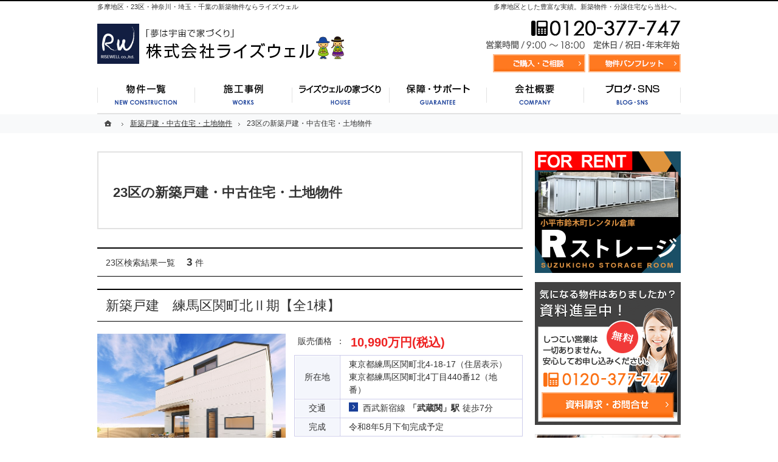

--- FILE ---
content_type: text/html
request_url: https://www.risewell.jp/shinchiku/23/
body_size: 18273
content:
<!DOCTYPE html><html lang="ja" id="n"><head><meta charset="UTF-8">
<title>23区の新築戸建・中古住宅・土地物件｜新築戸建・中古住宅・土地物件</title>
<meta name="description" content="23区の新築戸建・中古住宅・土地物件&laquo;ライズウェルは多摩地区を中心に23区・神奈川・埼玉まで多くの物件を扱っており、新築戸建(分譲住宅)、土地・売地、賃貸 などの総合不動産です。土地取得・測量・設計・施工に至る総合プロデュースを行い、高品質・低価格でオンリーワンな住まいを提供する「総合不動産」です。">
<meta name="keywords" content="立川,多摩地区,新築分譲住宅,土地,売地,賃貸">
<meta name="format-detection" content="telephone=no">
<meta name="viewport" content="width=device-width,initial-scale=1">
<link rel="stylesheet" href="https://www.risewell.jp/style.css">
<link rel="stylesheet" href="https://www.risewell.jp/print.css" media="print">
<meta property="og:site_name" content="新築戸建・中古住宅・土地物件">
<meta name="twitter:card" content="summary">
<script src="https://www.risewell.jp/js/jquery.js"></script>
<script src="https://www.risewell.jp/js/risewell.js"></script>
<script src="https://www.risewell.jp/js/fancybox.js"></script>
<link rel="stylesheet" href="https://www.risewell.jp/js/fancybox.css" media="screen">
<script src="https://www.risewell.jp/js/shared.js"></script>
<!-- Global site tag (gtag.js) - Google Analytics -->
<script async src="https://www.googletagmanager.com/gtag/js?id=UA-3661564-1"></script>
<script>
  window.dataLayer = window.dataLayer || [];
  function gtag(){dataLayer.push(arguments);}
  gtag('js', new Date());

  gtag('config', 'UA-3661564-1');
</script>

</head>
<body id="c-23" class="p-23 p-shinchiku">
<div id="top" class="wrap">
<header id="header">
<h1>23区の新築戸建・中古住宅・土地物件</h1>
<p>多摩地区とした豊富な実績。新築物件・分譲住宅なら当社へ。</p>
<h2><a href="https://www.risewell.jp/" rel="home">多摩地区・23区・神奈川・埼玉・千葉の新築物件ならライズウェル</a></h2>
<p><a href="https://www.risewell.jp/" rel="home"><img src="https://www.risewell.jp/header_logo.png" alt="ライズウェル｜立川・多摩地区の新築分譲住宅、土地・売地、賃貸"></a></p>
</header>
<div id="main">
<section class="searchlist">
<h3>23区検索結果一覧<span><span>3</span>件</span></h3>
<article id="a-n_sekimachikita2_all1" class="data">
<h3>新築戸建　練馬区関町北Ⅱ期【全1棟】</h3>
<div class="content">
<img src="https://www.risewell.jp/shinchiku/sekimachikita2_main.jpg" alt="新築戸建　練馬区関町北Ⅱ期【全1棟】" class="fl">
<div class="info">
<dl class="price"><dt>販売<span>価格</span></dt><dd>10,990万円(税込)</dd></dl>
<table class="s_clear">
<tr><th class="w20">所在地</th>
<td>
東京都練馬区関町北4-18-17（住居表示）<br />
東京都練馬区関町北4丁目440番12（地番）
</td></tr>
<tr><th>交通</th>
<td class="access">
<ul class="list no">
<li><span>西武新宿線</span><span class="b">「武蔵関」駅</span><span>徒歩7分</span></li>
</ul>
</td></tr>
<tr><th>完成</th>
<td>令和8年5月下旬完成予定</td></tr>
</table>
<table>
<tr><th>現在販売棟数</th><td>1棟</td></tr>
<tr><th>土地面積</th><td>189.54&#13217;</td></tr>
<tr><th>建物面積</th><td>120.89&#13217;</td></tr>
</table>
<span class="fc-red">西武新宿線「武蔵関」駅徒歩7分!!<br>注文住宅のような邸宅登場!!</span>
</div><br class="clear">
<div class="check">
<ul>
<li><img alt="駅10分以内" src="/images/icon2.png"></li><li><img alt="建物30坪以上" src="/images/icon3.png"></li><li><img alt="土地30坪以上" src="/images/icon4.png"></li><li><img alt="LDK16" src="/images/icon5.png"></li><li><img alt="フラット35S" src="/images/icon9.png"></li>
</ul><ul>
<li><span><a href="https://miraie.srigroup.co.jp/" target="new" rel="nofollow"><img src="/images/bnr_miraie.png" alt="MIRAIE(ミライエ)"></a></span></li>
</ul>

</div>
<p class="t-c"><a href="https://www.risewell.jp/shinchiku/23/n_sekimachikita2_all1.html"><img src="/images/more.png" alt="「新築戸建　練馬区関町北Ⅱ期【全1棟】」詳細を確認する"></a></p>


</div>
</article>
<article id="a-a_nisiogu1_all2" class="data">
<h3>新築戸建　荒川区西尾久Ⅰ期【全2棟】</h3>
<div class="content">
<img src="https://www.risewell.jp/shinchiku/a_nisiogu1_pers_main.jpg" alt="新築戸建　荒川区西尾久Ⅰ期【全2棟】" class="fl">
<div class="info">
<dl class="price"><dt>販売<span>価格</span></dt><dd>7,290万円(税込）～</dd></dl>
<table class="s_clear">
<tr><th class="w20">所在地</th>
<td>
東京都荒川区西尾久5-23-2（住居表示）<br />
</td></tr>
<tr><th>交通</th>
<td class="access">
<ul class="list no">
</li>
<li>JR宇都宮線・高崎線「尾久」駅徒歩6分 <li>都電荒川線「荒川遊園地前」駅徒歩4分</li></li>
</ul>
</td></tr>
<tr><th>完成</th>
<td>令和8年4月上旬完成予定</td></tr>
</table>
<table>
<tr><th>現在販売棟数</th><td>2棟</td></tr>
<tr><th>土地面積</th><td>67.83～92.29&#13217;</td></tr>
<tr><th>建物面積</th><td>102.91～129.31&#13217;<br>※一部車庫面積面積含む。</td></tr>
</table>
<span class="fc-red">JR宇都宮線・高崎線「尾久」駅徒歩6分の好立地!!<br>商業施設も充実で快適な住環境!!</span>
</div><br class="clear">
<div class="check">
<ul>
<li><img alt="駅10分以内" src="/images/icon2.png"></li><li><img alt="建物30坪以上" src="/images/icon3.png"></li><li><img alt="フラット35S" src="/images/icon9.png"></li>
</ul><ul>
<li><span><a href="https://miraie.srigroup.co.jp/" target="new" rel="nofollow"><img src="/images/bnr_miraie.png" alt="MIRAIE(ミライエ)"></a></span></li>
</ul>

</div>
<p class="t-c"><a href="https://www.risewell.jp/shinchiku/23/a_nisiogu1_all2.html"><img src="/images/more.png" alt="「新築戸建　荒川区西尾久Ⅰ期【全2棟】」詳細を確認する"></a></p>


</div>
</article>
<article id="a-su_shimoiguga_all1" class="data">
<h3>新築戸建　杉並区下井草Ⅰ期【全1棟】</h3>
<div class="content">
<img src="https://www.risewell.jp/shinchiku/su_shimoiguga_gaikan_pers.jpg" alt="新築戸建　杉並区下井草Ⅰ期【全1棟】" class="fl">
<div class="info">
<dl class="price"><dt>販売<span>価格</span></dt><dd>9,490万円(税込)</dd></dl>
<table class="s_clear">
<tr><th class="w20">所在地</th>
<td>
東京都杉並区下井草一丁目6-11（住居表示）<br />
東京都杉並区下井草一丁目942-22（地番）
</td></tr>
<tr><th>交通</th>
<td class="access">
<ul class="list no">
<li><span>JR中央線</span><span class="b">「阿佐ヶ谷」駅</span><span>徒歩16分</span></li>
<li><span>西武新宿線</span><span class="b">「鷺ノ宮」駅</span><span>徒歩14分</span></li>
</ul>
</td></tr>
<tr><th>完成</th>
<td>令和8年1月下旬完成予定</td></tr>
</table>
<table>
<tr><th>現在販売棟数</th><td>1棟</td></tr>
<tr><th>土地面積</th><td>109.11&#13217;</td></tr>
<tr><th>建物面積</th><td>117.71&#13217;</td></tr>
</table>
<span class="fc-red">まるで隠れ家のような邸宅が登場!!</span>
<table>
<td>
<strong><font color="#8b0000">◆専任物件<br>
　お問い合わせの際は下記にお願いいたします。<br>
　株式会社　大和・アクタス<br>
　TEL　<a href="tel:03-5364-4800">03-5364-4800</a><br>
　担当者：太田（オオタ）様
</table>
</div><br class="clear">
<div class="check">
<ul>
<li><img alt="建物30坪以上" src="/images/icon3.png"></li><li><img alt="土地30坪以上" src="/images/icon4.png"></li><li><img alt="フラット35S" src="/images/icon9.png"></li><li><img alt="2駅利用可" src="/images/icon17.png"></li>
</ul><ul>
<li><span><a href="https://miraie.srigroup.co.jp/" target="new" rel="nofollow"><img src="/images/bnr_miraie.png" alt="MIRAIE(ミライエ)"></a></span></li><li><span><img src="/images/bnr_viewing.png" alt="内見可能"></span></li>
</ul>

</div>
<p class="t-c"><a href="https://www.risewell.jp/shinchiku/23/su_shimoiguga_all1.html"><img src="/images/more.png" alt="「新築戸建　杉並区下井草Ⅰ期【全1棟】」詳細を確認する"></a></p>


</div>
</article>
</section>
<div id="contact" class="contact np">
<p><a href="/contactssl.html"><img src="/images/contact.png" alt="無料資料進呈中！"></a></p>
</div>
</div><aside id="side">
<ul id="bnr">
<li><a href="https://www.risewell.jp/storage/" target="_blank " alt="小平市鈴木町レンタル倉庫Rストレージ"><img src="/images/bnr_rstorage.png"</a></li>
<li><a href="/contactssl.html"><img src="/images/bnr_contact.png" alt="無料資料進呈中!資料請求・お問合せ"></a></li>
<li><a href="/67pamphlet/"><img src="/images/bnr_pamphlet.png" alt="物件パンフレット"></a></li>
<li><a href="/panorama.html"><img src="/images/bnr_360.png" alt="360°パノラマ一覧はこちら"></a></li>
<li><a href="/favorite.html"><img src="/images/bnr_favorite.png" alt="お気に入り物件リストを確認"></a></li>
</ul>
<nav id="menu">
<ul>
<li><a href="https://www.risewell.jp/" rel="home">ホーム</a></li>
<li class="cl12"><a href="https://www.risewell.jp/shinchiku/">新築戸建・中古住宅・土地物件一覧</a></li>

<li><a href="https://www.risewell.jp/55gallery/">施工事例</a></li>
<li><span>ライズウェルの家づくり</span>
<ul>
<li><a href="https://www.risewell.jp/flow/">家づくりの流れ</a></li>
<li><a href="https://www.risewell.jp/present/">早期契約特典</a></li>
<li><a href="https://www.risewell.jp/40service/">友達紹介サービス（特典プレゼント）</a></li>
<li><a href="https://www.risewell.jp/measures/">これまでの失敗と対策</a></li>
<li><a href="https://www.risewell.jp/free/">廃材無料配布</a></li>
</ul>
</li>
<li><span>保証・サポート</span>
<ul>
<li><a href="https://www.risewell.jp/95guarantee/">当社の保障について</a></li>
<li><a href="https://www.risewell.jp/support/">当社のサポートについて</a></li>
<li><a href="https://www.risewell.jp/65faq/">Ｑ＆Ａ</a></li>
<li><a href="https://www.risewell.jp/47aftermaintenance/">1分メンテナンス方法</a></li>
</ul>
</li>
<li><span>会社概要</span>
<ul>
<li><a href="https://www.risewell.jp/25company/">会社概要・アクセス</a></li>
<li><a href="https://www.risewell.jp/35showroom/">ショールームのご紹介</a></li>
<li><a href="https://www.risewell.jp/75privacy/">プライバシーポリシー</a></li>
</ul>
</li>
<li><a href="https://www.risewell.jp/67pamphlet/">物件パンフレット</a></li>
<li><a href="https://www.risewell.jp/archives.html">サイトマップ</a></li>
</ul>
</nav>
<ul>
<li><a href="https://www.facebook.com/risewell.order" target="new" rel="nofollow" onclick="gtag('event', 'event', {'event_category': 'linkclick-sns','event_label': 'facebook'});"><img src="/images/bnr_facebook.png" alt="facebook"></a></li>

<li><a href="https://line.me/ti/p/%40xla7034c" target="new" rel="nofollow" onclick="gtag('event', 'event', {'event_category': 'linkclick-sns','event_label': 'line'});"><img src="/images/bnr_line.png" alt="LINE"></a></li>

<li><a href="https://twitter.com/risewell_house?lang=ja" target="new" rel="nofollow" onclick="gtag('event', 'event', {'event_category': 'linkclick-sns','event_label': 'twitter'});"><img src="/images/bnr_x.png" alt="X"></a></li>

<li><a href="https://www.instagram.com/risewell_official/?igsh=Z2JneTRubHg3bXVr" target="new" rel="nofollow" onclick="gtag('event', 'event', {'event_category': 'linkclick-sns','event_label': 'instagram'});"><img src="/images/bnr_instagram.png" alt="Instagram"></a></li>

<li><a href="https://www.tiktok.com/@risewell_7755?_t=ZS-8vWTVj83bMO" target="new" rel="nofollow" onclick="gtag('event', 'event', {'event_category': 'linkclick-sns','event_label': 'youtube'});"><img src="/images/bnr_tiktok.png" alt="TikTok"></a></li>

<li><a href="https://www.youtube.com/channel/UCosHHQCgVBZaLPvpS8_5N9A?view_as=subscriber" target="new" rel="nofollow" onclick="gtag('event', 'event', {'event_category': 'linkclick-sns','event_label': 'youtube'});"><img src="/images/bnr_youtube.png" alt="youtube"></a></li>

<li><a href="/diaryblog/" target="new"><img src="/images/blog_banner.jpg" alt="RWブログ"></a></li>




<li><a href="/photolist.html" target="new"><img src="/picture.png" alt="絵画一覧"></a></li>



<li><a href="/trader/" target="new"><img src="/images/bnr_trader01.png" alt="仲介業者様向けページ"></a></li>

<li><a href="/favorite.html"><img src="/images/bnr_favorite.png" alt="お気に入り物件リストを確認"></a></li>

<li><a href="/hire202011.html"><img src="/images/bnr_bosyu.png" alt="採用情報"></a></li>
</ul>
</aside>
</div>
<div id="gnav">
<div id="hnav" class="wrap">
<div>
<div id="tel">
<address>
<a href="tel:0120377747"><span>お気軽にお問合せください</span><span class="tel">0120-377-747</span></a>
</address><aside>
<span>営業時間/<span class="time">9:00～18:00</span></span><span>定休日/ 祝日・年末年始</span></aside>
</div><ul id="nbtn" class="navbtn">
<li><a href="#menu" class="btn-menu">メニュー</a></li><li><a href="/contactssl.html" class="btn-contact">資料請求・お問合せ</a></li><li><a href="/67pamphlet/" class="btn-favorite">お気に入り物件リスト</a></li>
</ul>
</div>
</div>
<nav id="global"><ul class="wrap" itemscope itemtype="http://www.schema.org/SiteNavigationElement">
<li class="list-1"><a href="https://www.risewell.jp/shinchiku/"><span>新築一覧</span></a></li>
<li class="list-2" itemprop="name"><a itemprop="url" href="https://www.risewell.jp/55gallery/"><span>施工事例</span></a></li>
<li class="list-3"><span><span>ライズウェルの家づくり</span></span><ul>
<li><a href="https://www.risewell.jp/flow/">家づくりの流れ</a></li>
<li><a href="https://www.risewell.jp/present/">早期契約特典</a></li>
<li><a href="https://www.risewell.jp/40service/">友達紹介サービス（特典プレゼント）</a></li>
<li><a href="https://www.risewell.jp/measures/">これまでの失敗と対策</a></li>
<li><a href="https://www.risewell.jp/free/">廃材無料配布</a></li>
</ul></li>
<li class="list-4"><span><span>保証・サポート</span></span><ul>
<li><a href="https://www.risewell.jp/95guarantee/">当社の保障について</a></li>
<li><a href="https://www.risewell.jp/support/">当社のサポートについて</a></li>
<li><a href="https://www.risewell.jp/65faq/">Ｑ＆Ａ</a></li>
<li><a href="https://www.risewell.jp/47aftermaintenance/">1分メンテナンス方法</a></li>
</ul></li>
<li class="list-5"><span><span>会社概要</span></span><ul>
<li><a href="https://www.risewell.jp/25company/">会社概要・アクセス</a></li>
<li><a href="https://www.risewell.jp/35showroom/">ショールームのご紹介</a></li>
<li><a href="https://www.risewell.jp/75privacy/">プライバシーポリシー</a></li>
</ul></li>
<li class="list-6"><span><span>ブログ・SNS</span></span>
<ul>
<li><a href="/diaryblog/">ブログ</a></li>
<li><a href="https://www.facebook.com/risewell.order" target="_blank" rel="noopener nofollow">facobook</a></li>
<li><a href="https://page.line.me/xla7034c?openQrModal=true" target="_blank" rel="noopener nofollow">LINE</a></li>
<li><a href="https://twitter.com/risewell_house?lang=ja" target="_blank" rel="noopener nofollow">Twitter</a></li>
<li><a href="https://www.instagram.com/risewell_official/?igsh=Z2JneTRubHg3bXVr" target="_blank" rel="noopener nofollow">Instagram</a></li>
<li><a href="https://www.tiktok.com/@risewell_7755?_t=ZS-8vWTVj83bMO" target="_blank" rel="noopener nofollow">TikTok</a></li>
<li><a href="https://www.youtube.com/channel/UCosHHQCgVBZaLPvpS8_5N9A?view_as=subscriber" target="_blank" rel="noopener nofollow">youtube</a></li>
</ul>
</li>
</ul></nav>
</div>
<nav id="topicpath"><ol class="wrap">
<li><a href="https://www.risewell.jp/" rel="home"><span>ホーム</span></a></li><li><a href="https://www.risewell.jp/shinchiku/"><span>新築戸建・中古住宅・土地物件</span></a></li><li><span>23区の新築戸建・中古住宅・土地物件</span></li>
</ol></nav>
<footer id="footer">
<div id="fnav">
<div class="wrap">
<div>
<address>
<a href="tel:0120377747"><span>お気軽にお問合せください</span><span class="tel">0120-377-747</span></a>
</address><aside>
<span>営業時間/<span class="time">9:00～18:00</span></span><span>定休日/ 祝日・年末年始</span></aside>
</div><ul class="navbtn">
<li><a href="/contactssl.html" class="btn-contact">資料請求・お問合せ</a></li>
</ul>
</div>
</div>
<div id="info" class="wrap">
<a href="https://www.risewell.jp/" rel="home"><img src="https://www.risewell.jp/footer_banner.png" alt="東京都23区・多摩地区の新築戸建（分譲住宅）ならライズウェルにお任せください"></a>
<h3>&copy; 2015-2026 <a href="https://www.risewell.jp/" rel="home">株式会社ライズウェル</a></h3>
</div>
</footer>
<nav id="pnav" class="on"><ul><li><a href="https://www.risewell.jp/" rel="home">Home</a></li><li id="mbtn"><a href="#menu">Menu</a></li><li id="up"><a href="#top">PageTop</a></li></ul></nav>
<script type="application/ld+json">{"@context":"http://schema.org","@graph":[{"@type":"Organization","name":"株式会社ライズウェル","url":"https://www.risewell.jp/","logo":"https://www.risewell.jp/header_logo.png"},{"@type":"WebSite","url":"https://www.risewell.jp/","name":"株式会社ライズウェル"},{"@type":"BreadcrumbList","itemListElement":[{"@type":"ListItem","position":1,"item":{"@id":"https://www.risewell.jp/","name":"株式会社ライズウェル"}},{"@type":"ListItem","position":2,"item":{"@id":"https://www.risewell.jp/shinchiku/","name":"新築戸建・中古住宅・土地物件"}},{"@type":"ListItem","position":3,"item":{"@id":"https://www.risewell.jp/shinchiku/23/","name":"23区の新築戸建・中古住宅・土地物件"}}]}]}</script>
</body>
</html>

--- FILE ---
content_type: text/css
request_url: https://www.risewell.jp/shared.css
body_size: 55336
content:
@charset "utf-8";/*reset250625*/
html,body,div,h1,h2,h3,h4,h5,h6,address,p,hr,pre,blockquote,ol,ul,li,dl,dt,dd,a,em,strong,small,cite,q,dfn,abbr,code,var,samp,kbd,sub,sup,ruby,rt,rp,i,b,span,ins,del,img,iframe,table,caption,colgroup,col,tbody,thead,tfoot,tr,td,th,form,fieldset,legend,label,input,button,select,optgroup,option,textarea,article,aside,figcaption,figure,footer,header,main,mark,nav,section,time{background-color:transparent;border:0;font-family:inherit;font-size:100.01%;font-style:normal;margin:0;outline:0;padding:0;vertical-align:baseline;-moz-box-sizing:border-box;-webkit-box-sizing:border-box;box-sizing:border-box;}article,aside,figcaption,figure,footer,header,main,nav,section{display:block;}html{height:100%;font-family:sans-serif;-ms-text-size-adjust:100%;-webkit-text-size-adjust:100%;}body{font-size:62.5%;line-height:1;text-align:center;width:100%;position:relative;overflow-wrap:break-word;word-wrap:break-word;}ol,ul{list-style:none;}table{border-collapse:collapse;border-spacing:0;}a img,ins,abbr[title]{text-decoration:none;}abbr[title],dfn[title]{border-bottom:1px dotted;cursor:help;}button,input,label,select{cursor:pointer;overflow:visible;width:auto;}button,select{text-transform:none;}button,input,optgroup,select,textarea,iframe,svg{line-height:1;text-transform:none;vertical-align:middle;}textarea{overflow:auto;resize:vertical;}pre{white-space:pre-wrap;}ul ul,ul dl,dl ul,table p,table ul,table dl,table table{font-size:1em;}a:focus,input:focus,select:focus,textarea:focus{outline:thin dotted;}a:hover,a:active{outline:0;}
/*default*/
strong,b,.b,optgroup{font-weight:bold;}dfn,em,i,.i{font-style:italic;letter-spacing:.1em;}.u{text-decoration:underline;}del,.s{text-decoration:line-through;}.big{font-size:1.2em;}small,.small,sup,.sup,sub,.sub{font-size:.88em;}.center{text-align:center;display:block;margin:0 auto;}blockquote,q{quotes:none;}blockquote::before,blockquote::after,q::before,q::after{content:'';content:none;}.tt,code,kbd,pre,samp,var,[type="text"],textarea{font-family:'Courier New',Courier,monospace;}h1,h2,h3,h4,h5,h6,hr,.clear{clear:both;}caption,th,td,textarea{text-align:left;vertical-align:top;}img,a img{max-width:100%;height:auto;vertical-align:middle;}abbr,.uppercase{text-transform:uppercase;letter-spacing:.1em;}[disabled]{cursor:default;}sup,.sup,sub,.sub{line-height:0;position:relative;}sup,.sup{top:-.5em;}sub,.sub{bottom:-.25em;}ruby{line-height:normal;}rt,rp{font-size:50%;}.ruby{display:inline-block;position:relative;}.rt{font-size:.6em;line-height:1;display:block;position:absolute;left:0;top:-.6em;text-align:center;width:100%;white-space:nowrap;}
:root,html{cursor:default;overflow-y:scroll;}body{-webkit-backface-visibility:hidden;backface-visibility:hidden;}img{-ms-interpolation-mode:bicubic;}svg:not(:root){overflow:hidden;}:root,::after,::before{-moz-box-sizing:border-box;-webkit-box-sizing:border-box;box-sizing:border-box;}button,[type="button"],[type="reset"],[type="submit"]{-moz-appearance:none;-webkit-appearance:none;}button::-moz-focus-inner,input::-moz-focus-inner{border:0;padding:0;}p,li,dt,dd,th,td,pre{-ms-line-break:strict;line-break:strict;}::after,::before{text-decoration:inherit;vertical-align:inherit;border:0;}select::-ms-value{color:currentcolor;}#n:root{-ms-overflow-style:-ms-autohiding-scrollbar;}::-webkit-file-upload-button{-webkit-appearance:button;font:inherit;}::-webkit-input-placeholder{color:inherit;opacity:.54;}a{-webkit-text-decoration-skip:objects;}
/*custom*/
th,td,button,input,select,textarea{background:#fff;border:1px solid #cdcdeb;border-radius:0;-webkit-transition:.2s;transition:.2s;}textarea{line-height:1.2;padding:.5em;width:100%;}
[type="text"],select{line-height:1.5em;min-height:2.5em;padding:.5em;max-width:100%;}
[type="checkbox"],[type="radio"]{border:0;height:1em;margin:0 .5em .2em .5em;width:1em;}
button,[type="button"],[type="reset"],[type="submit"]{border-color:#000;border-width:0 0 3px 0;padding:12px 30px;min-width:30%;background:#000;color:#fff;letter-spacing:.2em;}[type="button"]{padding:.625em 1.618em;letter-spacing:0;}
th,[type="text"]:focus,select:focus,textarea:focus{background-color:#f4f6fc;box-shadow:1px 1px 0 #fff inset,-1px -1px 0 #fff inset;}
table,iframe{width:100%;}th,td{padding:14px;}th{font-weight:normal;vertical-align:middle;}hr{border-top:1px solid #000;margin:1em 0;overflow:visible;}
a,body{color:#333;}mark,.mark{background:#ffc;}[class^="mark"]{padding:0 3px;}
/*layout*/
body{overflow:hidden;position:relative;background:url("images/design/body.png") repeat-x;font-family:"メイリオ",Meiryo,"ヒラギノ角ゴ Pro W3","Hiragino Kaku Gothic Pro",Osaka,sans-serif;}
.wrap{margin:0 auto;overflow:auto;position:relative;text-align:left;z-index:1;font-size:1.4em;line-height:1.5;}
body:not(.popup) #top{padding-top:182px/*224px*/;}#top{overflow:visible;}#index #top{padding-top:0;}
body:not(#index) #header{margin-bottom:10px;}#index #header{min-height:182px/*224px*/;}
#main,#side{text-align:left;padding:10px;width:100%;max-width:700px;margin:0 auto;overflow:hidden;position:relative;background:#fff;}
#n body:not(#index) #header,#n body:not(#index) #side{margin-top:2.5em;}
#footer{clear:both;text-align:center;width:100%;padding-bottom:60px;border-top:1px solid #000;}
/*set*/
.db_i,h3.nt,.more a>span,#index h1,#tel a,#tel aside,#global span,[id|="show"]>h3,[id|="show"]>p,#paging li,#pnav a,a[class|="btn"],[id|="topicpath"] li:first-child>a,#fnav address a,[id|="data"] article a,.pnav a[rel],[id|="data"] dt,.photo-more li.theta360 a,.photo-more li.theta360 blockquote{display:block;overflow:hidden;background:url("images/design/bg.png");width:100%;text-indent:120%;white-space:nowrap;overflow-wrap:normal;word-wrap:normal;padding:0;margin:0;border:0;text-shadow:none;box-shadow:none;}
#header a,#side a,#footer a,#hnav a,#global a,[id|="menu"] a,a[href^="tel:"],h3 a,.h3 a,#pnav a,#up a{text-decoration:none;}
a[href^="tel:"],.time{letter-spacing:.04em;font-family:'Roboto Mono',monospace;outline:0;}
a[href^="tel:"]{cursor:default;font-family:'Roboto Mono',Verdana,Geneva,Helvetica,Arial,sans-serif;}
.pdf,.window,.link a,a.link,.list li,.more a,.up a{display:inline-block;padding-left:22px;}
.pdf::before,.window::before,.link a::before,a.link::before,.list li::before{margin:0 6px 0 -22px;vertical-align:top;display:inline-block;}
.pdf::before{content:url("images/design/pdf.png");}
.window::before{content:url("images/design/window.png");}
.link a::before,a.link::before,.list li::before,.more a>span::after{content:url("images/design/arrow.png");}
.list li li::before{content:url("images/design/arrow2.png");}
.list li,[id|="menu"] a,.h3,.h4,.h5,.h6,.more,.up,#up a{display:block;}
.more,.up{text-align:right;}.more a>span,.up a{position:relative;}.up a{padding-right:22px;}
.more a>span{width:22px;float:right;}
.more a>span::after,.up a::after{position:absolute;right:0;bottom:0;text-indent:0;}
.up a::after{content:url("images/design/up.png");}
#index h1,h1~p,h2,#topicpath{position:absolute;left:0;top:0;z-index:3;width:100%;}
article,section,.article,.section,.content{clear:both;overflow:hidden;}p,article,.article,section,.section,table,dl,ul,ol{margin-bottom:1.5em;}ul ul{margin-bottom:.5em;}
img{margin:5px;font-family:monospace;text-align:center;font-size:12px;line-height:1;position:relative;}
#header p,#header img,#side img,#gnav img,#gnav ul,#footer img{margin:0 auto;}
img::before,img::after{color:red;border:1px dashed #000;padding:5px;display:inline-block;vertical-align:top;}
img::before{border-right:0;}img::after{content:"\d7";}
#side li,#global li{vertical-align:bottom;line-height:1;}
h1+p,h2{overflow:hidden;white-space:nowrap;overflow-wrap:normal;word-wrap:normal;text-overflow:ellipsis;}
dl.box{overflow:hidden;display:block;}
dl.box>dt{cursor:pointer;position:relative;}
dl.box>dt::after{content:"";position:absolute;right:0;top:50%;margin-top:-12px;background:url("images/design/down.png") no-repeat;width:24px;height:24px;}
dl.box>dt.on::after{background-image:url("images/design/up.png");}dl.box>dd{padding:1em 0;}
/*header*/
h1{font-size:1.24em;line-height:1.25;padding:24px;border:2px solid #e2e2e2;border-width:2px 0;position:relative;background:url("images/design/title.png") right bottom no-repeat,url("images/design/title_bg.png") right bottom repeat-y;background-size:contain,contain;text-shadow:1px 1px 0 #fff,-1px 1px 0 #fff,1px -1px 0 #fff,-1px -1px 0 #fff;}
#index h1,h2,h1+p{font-size:11px;line-height:1.5;font-weight:normal;border:0;background:none;top:3px;width:0;}
h1+p{text-align:right;}h2+p{z-index:9;line-height:1;padding:5px 10px;top:10px;}h2+p img{max-height:50px;}
/*main*/
h3,.h3,h4,.h4,h5,.h5,h6,.h6,dl.box>dt{clear:both;font-size:1.2em;font-weight:normal;line-height:1.25;position:relative;margin-bottom:20px;}
h3,.h3{border:2px solid #000;border-width:2px 0 1px 0;padding:12px 14px;font-weight:bold;}
h3.nt{position:absolute;left:0;top:-1em;min-height:0;}
h4,.h4,dl.box>dt{background:url("images/design/hl.png") repeat-x;padding:10px 16px;}
h5,.h5,h6,.h6,#whatsnew h3{border:0;border-bottom:1px solid #afafaf;padding:10px 16px;}
h6,.h6{border-style:dotted;}dl.box>dt{margin:0;}
h4::before,.h4::before,dl.box>dt::before,h5::before,.h5::before,h6::before,.h6::before,#whatsnew h3::before{content:"";position:absolute;left:0;}
h4::before,.h4::before,dl.box>dt::before{left:5px;top:20%;height:58%;border-left:2px solid #000;}
h5::before,.h5::before,#whatsnew h3::before{top:100%;width:102px;border-bottom:1px solid #339;}
h6::before,.h6::before{bottom:1px;width:100%;border-bottom:1px dotted #afafaf;}
[type="text"]{width:100%;}.fi_ime [type="text"]{ime-mode:disabled;}
.fi_zip [type="text"]{width:8em;}.fi_zip [type="button"]{margin:.5em;}.fi_zip br+[type="button"]{margin:.5em 0 0 0;}
.fi_number [type="text"]{width:4em;text-align:center;}
.fi_birthday [type="text"],.fi_age [type="text"]{width:2.5em;}
.s_ttl thead{display:block;overflow:hidden;position:relative;}.s_ttl thead th{position:absolute;left:100%;top:0;}
.s_ttl tbody th::before,.s_ttl tbody td::before{content:attr(title);background:#f4f6fc;padding:4px;margin-right:8px;float:left;}
.s_ttl tbody th:first-child::before{padding:0;}.s_ttl tbody td:first-child::before{display:block;margin:0 0 8px 0;text-align:left;float:none;}
/*side*/
#side>ul{text-align:center;margin-bottom:3px;}#side>ul>li{display:inline-block;max-width:98%;margin:0 1%;padding-bottom:10px;}
#side>ul:first-child>li{padding-bottom:15px;}
#menu{margin-bottom:20px;}
#menu::before{content:"Menu";display:block;width:100%;text-align:center;background:#000;color:#fff;letter-spacing:.4em;font-weight:bold;padding:4px 0;}
[id|="menu"] ul{margin:0;overflow:hidden;}
[id|="menu"] li{background:url("images/design/line.png") 0 bottom repeat-x;padding-bottom:1px;}
[id|="menu"] li li{background-position:0 0;padding:1px 0 0 0;}
[id|="menu"] a,[id|="menu"] dl.box>dt{line-height:1.2;position:relative;padding:1.5em 8px 1.5em 38px;border:1px solid #fff;border-width:1px 0;}
[id|="menu"] dl.box>dt{padding:1em 28px .75em 8px;}
[id|="menu"] a::before{content:url("images/design/menu.png");position:absolute;left:7px;top:1.5em;}
[id|="menu"] li li a::before{content:url("images/design/menu2.png");}
[id|="menu"] a.on,#index [id|="menu"] a[rel="home"],[id|="menu"] a:hover,#e-contactssl [id|="menu"] .cl1 a,#e-contactssl [id|="menu"] .cl1 a,.p-shinchiku [id|="menu"] .cl12 a,.p-tochi [id|="menu"] .cl13 a,.p-chintai [id|="menu"] .cl14 a,.p-chuko [id|="menu"] .cl15 a{background:#f4f6fc;}
[id|="menu"] dl.box,.list dl.box,.list dl.box ul{margin:0;}
[id|="menu"] dl.box>dt,.list dl.box>dt{font-size:1em;background:none;}
[id|="menu"] dl.box>dt::before,.list dl.box>dt::before{content:none;}
[id|="menu"] dl.box>dt::after,.list dl.box>dt::after{background-image:url("images/design/menu.png");transform:rotate(90deg);margin-top:-8px;width:16px;height:16px;}
[id|="menu"] dl.box>dt.on::after,.list dl.box>dt.on::after{background-image:url("images/design/menu.png");transform:rotate(-90deg);margin-top:-9px;right:1px;}
[id|="menu"] dl.box>dd,.list dl.box>dd{padding:0;}
.list dl.box{width:calc(100% - 22px);display:inline-block;}.list dl.box>dt{padding:.1em 16px .1em 0;}
/*gnav*/
#hnav{position:static;overflow:visible;}
#hnav a{background-position:center center;background-repeat:no-repeat;background-size:contain;margin:0 auto;}
#tel,#nbtn{position:absolute;left:0;top:80px;z-index:3;width:100%;line-height:1;overflow:hidden;height:72px;}
#tel{/*left:120%;*/}
#tel a{background-image:url("images/design/header_s.png");background-position:center -40px;background-size:auto;height:40px/*72px*/;max-width:246px;}
#nbtn{top:120px;/*163px;*/text-align:center;}
#nbtn li{display:inline-block;width:33.33%;max-width:88px;padding:0 4px;overflow:hidden;}
#nbtn a{height:50px;}
a.btn-favorite{background-image:url("images/design/nav_favorite_s.png");}
a.btn-contact{background-image:url("images/design/nav_contact_s.png");}
a.btn-menu{background-image:url("images/design/nav_menu.png");}
#global{position:absolute;left:100%;top:0;}
/*topicpath*/
[id|="topicpath"]{overflow:hidden;position:relative;z-index:3;margin-bottom:10px;line-height:1;background:#f8f9fa;}
[id|="topicpath"] ol{margin:0 auto;padding:4px 10px 2px 10px;font-size:12px;line-height:1.5;}
[id|="topicpath"] li{display:inline-block;vertical-align:text-top;}[id|="topicpath"] li+li{padding-left:24px;}
[id|="topicpath"] li+li::before{content:url("images/design/path.png");margin:0 4px 0 -20px;display:inline-block;}
[id|="topicpath"] li:first-child>a{width:20px;display:inline-block;position:relative;}
[id|="topicpath"] li:first-child>a::before{content:url("images/design/home.png");text-indent:0;position:absolute;left:0;top:50%;margin-top:-8px;}
#topicpath{position:absolute;top:182px/*224px*/;}
/*footer*/
#fnav{background:#f4f6f7;}
#fnav .wrap{overflow:hidden;padding:16px 0 20px 0;text-align:center;}
#fnav .wrap>div{display:inline-block;margin:0 auto;}
#fnav address,#fnav aside{vertical-align:text-bottom;margin:0 auto;padding:4px 8px;}
#fnav aside>span{margin:0 auto;display:block;font-size:.96em;}#fnav .time{padding-left:.5em;}
#fnav address a{background:url("images/design/phone.png");max-width:286px;height:58px;}
#fnav .navbtn{margin:0 auto;}
#fnav a.btn-contact{background:url("images/design/form.png") center center no-repeat;background-size:100%;width:96%;max-width:260px;height:54px;margin:12px auto 0 auto;}
#info{padding-top:10px;overflow:hidden;text-align:center;}
#info>a,#footer h3{display:inline-block;vertical-align:text-bottom;background:none;border:0;clear:none;margin:0;font-weight:normal;overflow:hidden;}
#info>a{max-width:96%;}#footer h3{padding:8px;font-size:.86em;text-align:left;min-height:0;}
/*js*/
#pnav{position:fixed;right:0;bottom:-52px;width:100%;z-index:9;overflow:hidden;background:#000;padding-top:1px;-webkit-transition:.2s;transition:.2s;}#pnav.on{bottom:0;}
#pnav ul{position:relative;margin:0;overflow:hidden;width:100%;}
#pnav li{text-align:center;position:relative;width:33.33%;border-top:1px solid #fff;float:left;}
#pnav.sp li{width:20%;}#pnav.sp li.tel{width:40%;}
#pnav li+li::before{content:"";position:absolute;left:0;top:12%;height:76%;border-left:1px solid #fff;}
#pnav a{background:url("images/design/pnav_menu.png") center center no-repeat;background-size:contain;height:50px;}
#pnav a[rel="home"]{background-image:url("images/design/pnav_home.png");}
#pnav a[href="#top"]{background-image:url("images/design/pnav_top.png");}
#pnav.sp a{background-image:url("images/design/pnav_menu_s.png")}
#pnav.sp a[rel="home"]{background-image:url("images/design/pnav_home_s.png");}
#pnav.sp a[href="#top"]{background-image:url("images/design/pnav_top_s.png");}
#pnav.sp a[href^=tel]{background-image:url("images/design/pnav_tel.png");}
.popup #pnav{position:absolute;right:auto;left:100%;bottom:0;width:auto;}
/*index,2*/
[id|="show"]{width:100%;max-width:3330px;text-align:center;margin:0 auto;position:relative;overflow:hidden;padding:0;}
[id|="show"]>h3,[id|="show"]>p,[id|="show"]>img{margin:0;position:absolute;left:100%;top:0;z-index:0;}
[id|="show"]>img.main{position:static;left:auto;top:auto;}
[id|="show"] img,[id|="show"] ul,.data img{margin:0 auto;}
#mv{width:100%;overflow:visible;position:relative;text-align:center;z-index:1;padding-bottom:20px;margin:0 auto;}
#mv:not(.wide){max-width:1110px;}
#view{overflow:hidden;width:10000px;margin:0 auto;position:relative;left:-1110px;z-index:2;}
.fade #view,.wide #view,#n #view{left:auto;}.wide #view{max-width:100%;}.fade:not(.wide) #view{max-width:1110px;}
#view li{width:1110px;float:left;clear:none;position:relative;z-index:2;overflow:hidden;margin:0;background-position:center center;background-repeat:no-repeat;}.wide #view li,#n #view li{width:100%;}
#n #view li{width:100%;max-width:1110px;}#n #view li:not(:first-child){position:absolute;left:0;top:0;z-index:0;}
#view li h3,#view li p{position:absolute;left:100%;top:0;}#view li h3::before{border:0;content:none;}#view li img{margin:0 auto;}
#mv_prev,#mv_next,#paging{display:block;overflow:hidden;position:absolute;top:0;left:0;z-index:1;}#mv_next{left:auto;right:0;}
#paging{line-height:0;margin:0;top:auto;bottom:6px;width:100%;z-index:3;}
#paging li{display:inline-block;margin:0 5px;cursor:pointer;overflow:hidden;position:relative;background:url("images/design/paging.png");width:8px;height:8px;border-radius:50%;}#paging li.active{background:url("images/design/paging_on.png");}
#search-top{font-size:1em;}#search-top section{padding:0 10px;text-align:left;}
[id|="search"] img,[id|="search"] ul,[id|="data"] img,[id|="data"] dl{margin:0 auto;}[id|="search"] a,[id|="data"] a{text-decoration:none;display:block;}
[id|="search"] h3{border:0;padding:8px 0 8px 42px;margin-bottom:10px;min-height:32px;}[id|="search"] h3::before{content:url("images/design/search.png");position:absolute;left:0;top:50%;margin-top:-16px;}
.map{position:relative;max-width:465px;max-height:252px;line-height:1;z-index:1;}
.map>img{position:relative;z-index:1;}.map>img+img{position:absolute;left:0;top:0;width:100%;}
.map a{position:absolute;width:21.72043010752688%;z-index:3;}
.map a[href*="ku/saitama"]{left:31.82795698924731%;top:19.44444444444444%;width:18.27956989247312%;}
.map a[href*="ku/tama"]{left:12.90322580645161%;top:36.50793650793651%;width:25.37634408602151%;}
.map a[href*="ku/23"]{left:41.50537634408602%;top:41.26984126984127%;width:20%;}
.map a[href*="ku/kanagawa"]{left:24.08602150537634%;top:59.92063492063492%;}
.map a[href*="ku/chiba"]{left:59.13978494623656%;top:61.9047619047619%;width:18.27956989247312%;}
.map a[href*="ku/other"]{left:75.48387096774194%;top:82.93650793650794%;}
#search-type li{margin-bottom:3px;}
#search-type a{background:#f4f6f7;position:relative;text-align:center;font-size:14px;font-size:3.87096774193548vw;font-weight:bold;padding:1.5em 12.68817204301075%;}
#search-type a:hover{background:#e8e8e8;}
#search-type a::before,#search-type a::after{content:"";background:url("images/design/link.png") center center no-repeat;background-size:contain;position:absolute;top:0;left:10.75268817204301%;width:13.76344086021505%;max-width:64px;height:100%;}
#search-type a::after{left:auto;right:5.80645161290323%;width:6.88172043010753%;max-width:32px;}
#search-type a[href*="tochi"]::before{background-image:url("images/design/i_tochi.png");}
#search-type a[href*="chintai"]::before{background-image:url("images/design/i_chintai.png");}
#search-type a[href*="chuko"]::before{background-image:url("images/design/i_chuko.png");}
#whatsnew{margin-bottom:20px;}#whatsnew h3{margin-bottom:6px;}#whatsnew .content+h3{margin-top:16px;}
#whatsnew article{background:url("images/design/line.png") 0 bottom repeat-x;clear:both;margin:0;padding:10px 2px;overflow:hidden;position:relative;}
#whatsnew article::before,#whatsnew article::after{content:"";border-top:1px solid #fff;position:absolute;left:0;top:0;width:100%;}
#whatsnew article::after{top:auto;bottom:1px;}
#whatsnew .content article:nth-of-type(2n){background-color:#eeeeed;}
#whatsnew article>div{display:block;overflow:hidden;}#whatsnew article p{margin:0;}#whatsnew article p+p{margin-top:.5em;}
#whatsnew time{font-family:'Roboto Mono',monospace;letter-spacing:.04em;display:block;margin-right:1em;padding-left:24px;}
#whatsnew time::before{content:url("images/design/arrow2.png");margin:0 8px 0 -24px;vertical-align:top;display:inline-block;}
#whatsnew time+div{padding-left:24px;}#whatsnew>p{float:right;padding-top:20px;margin:0;}
[id|="data"] h3,#index #main>h3{font-size:1.4em;text-align:center;margin-bottom:18px;padding:14px;}
[id|="data"] h3>span{font-size:.68em;display:inline-block;padding:0 20px;text-transform:uppercase;color:#183d94;}
[id|="data"] [class|="i"]{padding-left:22px;display:flex;flex-wrap:wrap;justify-content:center;}
[id|="data"] [class|="i"]::before{content:"";margin:2px 1px 0 -17px;display:inline-block;vertical-align:top;}
[id|="data"] .i-price::before{content:url("images/design/i_price.png");}
[id|="data"] .i-station::before{content:url("images/design/i_station.png");}
[id|="data"] .i-address::before{content:url("images/design/i_address.png");}
[id|="data"] .i-preview::before{content:url("images/design/i_preview.png");}
[id|="data"] .i-structure::before{content:url("images/design/i_structure.png");}
[id|="data"] .i-price dd{font-weight:bold;}
[id|="data"] article{border:1px solid #e4e4e4;max-width:340px;margin:0 auto 20px auto;color:#000;position:relative;padding-bottom:50px;overflow:hidden;}
[id|="data"] article::before{content:"";position:absolute;left:10px;top:0;z-index:2;}
[id|="data"] article>p{overflow:hidden;width:100%;max-height:241px;/*height:140px;*/height:213px;/*(w298px7:5.003)*/height:66.45962732919255vw;text-align:center;margin:0;}
[id|="data"] article>p>span{display:table;table-layout:fixed;overflow:hidden;width:110%;margin:0 0 0 -5%;height:100%;max-height:241px;/*margin:-35px 0 0 0;height:210px;*/}
[id|="data"] article>p>span>span{display:table-cell;vertical-align:middle;}
[id|="data"] article>p>span>span img{height:100%;width:100%;max-width:none;max-height:241px;margin:auto;display:inline-block;vertical-align:middle;position:static;}
[id|="data"] article h3{font-size:1.16em;border-top:0;padding:10px 4px 8px 4px;text-align:left;margin:0 15px 10px 15px;}
[id|="data"] dl{overflow:hidden;margin:0 15px;text-align:center;}
[id|="data"] dl::before,[id|="data"] dt,[id|="data"] .i-price>dt span{/*float:left;*/display:inline-block;}
[id|="data"] dt{color:#193f99;width:1px;height:1px;/*width:5em;max-width:23%;*/}
[id|="data"] .i-price>dt{width:auto;height:auto;text-indent:0;white-space:normal;color:#333;}
[id|="data"] .i-price>dt::after{content:":";margin:0 .25em;}
[id|="data"] dd{overflow:hidden;display:inline-block;}
[id|="data"] article a,[id|="data"] article a>span,[id|="data"] article a>span::after,.linkall a::after,[id|="data"] .lin- a::after{position:absolute;right:0;bottom:0;width:100%;height:100%;z-index:3;line-height:1;}
[id|="data"] article a>span{background:#f4f4f4 url("images/design/more.png") center center no-repeat;background-size:contain;width:100%;height:44px;}
[id|="data"] article a>span::after,.linkall a::after,[id|="data"] .lin- a::after{content:url("images/design/link.png");text-indent:0;width:32px;height:32px;bottom:6px;}
.linkall,[id|="data"] .lin- a{text-align:center;border:1px solid #e4e4e4;}
.linkall a,[id|="data"] .lin- a{display:block;background:#f4f4f4;padding:12px 32px;min-height:44px;position:relative;text-decoration:none;}
[id|="data"] .lin- a{margin:0 2px 2px 2px;padding-left:12px;}
[id|="data"] article a:hover>span,.linkall a:hover,[id|="data"] .lin- a:hover{background-color:#e4e4e4;}
[id|="data"] .lin-{text-align:center;}
#data-pickup article::before{content:url("images/design/pickup.png");}
#data-newrelease h3>span{color:#ee2121;}
#data-newrelease article::before{content:url("images/design/newrelease.png");}
#data-works article a>span{background-image:none;text-indent:0;display:flex;justify-content:center;flex-direction:column;text-align:center;}
#data-works article{padding-top:241px;padding-top:66.45962732919255vw;}
#data-works article>div{position:absolute;left:0;top:0;z-index:1;width:100%;overflow:hidden;}
#data-works dl{text-align:left;}
#data-works article>div,#data-works .photo{height:66.45962732919255vw;max-height:241px;margin:0;}
/*img*/
.photo{z-index:1;width:100%;height:160px;height:60vw;max-height:160px;overflow:hidden;}
.photo img{margin:auto;position:absolute;left:50%;top:50%;-webkit-transform:translate(-50%,-50%);transform:translate(-50%,-50%);width:auto;height:auto;max-width:100%;max-height:100%;min-width:100%;min-height:100%;object-fit:cover;font-family:'object-fit:cover;';}
.photo.wz img{width:100%;min-height:inherit;}.photo.hz img{height:100%;min-width:inherit;}.photo.az img{min-width:inherit;min-height:inherit;object-fit:contain;font-family:'object-fit:contain;';}
.photo.lt img{left:0;top:0;}.photo.ct img{top:0;}.photo.rt img{left:auto;right:0;top:0;}
.photo.lm img{left:0;}.photo.rm img{left:auto;right:0;}
.photo.lb img{left:0;top:auto;bottom:0;}.photo.cb img{top:auto;bottom:0;}.photo.rb img{left:auto;right:0;top:auto;bottom:0;}
.photo.ct img,.photo.cb img{top:0;-webkit-transform:translate(-50%,0);transform:translate(-50%,0);max-height:none;}
.photo.lm img,.photo.rm img{-webkit-transform:translate(0,-50%);transform:translate(0,-50%);}
.photo.lt img,.photo.rt img,.photo.rb img{-webkit-transform:none;transform:none;}
a:hover .photo{opacity:.8;}
#contact{position:absolute;left:100%;top:0;}.contact img{margin:0 auto;}.contact li{margin-bottom:10px;}
.linebox,.list-btn a{padding:20px;display:block;background-color:#f4f6fc;border:1px solid #cdcdeb;box-shadow:1px 1px 0 #fff inset,-1px -1px 0 #fff inset;}
.linebox>dd::before{content:"";display:block;height:1px;border-top:1px dashed #cdcdeb;margin:10px 0;}
.limb20>li,.limb20>span{margin-bottom:20px;}
.list-btn li{padding:0;margin-bottom:12px;width:100%;vertical-align:middle;}
.list-btn a{width:100%;height:100%;padding:.625em 1.618em;text-decoration:none;text-align:left;}
.searchlist>h3{font-size:1em;font-weight:normal;}.searchlist>h3>span{display:inline-block;padding-left:1em;}
.searchlist>h3>span span{font-size:1.2em;font-weight:bold;padding:0 5px;}
body:not(.p-entry) .data h3{font-size:1.56em;font-weight:normal;}.data h3>span{display:inline-block;padding-right:4px;}
body:not(.p-entry) .data h3>span{font-size:.8em;padding:0 4px;}body:not(.p-entry) .data h3>span:first-child{display:block;margin-bottom:5px;padding:0;}
.data .content>img:first-child{margin:0 auto 14px auto;display:block;}
.data .content>img:first-child+div,.info>dl,.info>dl>dd{overflow:hidden;}
.data table,.check,.data h4{margin-bottom:10px;}.data .content>table+table{margin-top:-11px;}
.data th,.data td{padding:4px 14px;}.data th{text-align:center;vertical-align:middle;}
.data .btn li{display:inline-block;padding:10px;}
.data .btn li a,.check ul+ul span{display:inline-block;max-width:239px;}.data .btn li a img,.check ul+ul span>img{width:100%;}
.info>dl{margin-bottom:.5em;border-bottom:1px dotted #b2b2b2;overflow:hidden;padding:2px 6px;}
.data table p,.morewrap .info>dl,.moredata dl,.morewrap p{margin:0 auto;}.morewrap p+p,.data table p+p{margin-top:.5em;}
.info>dl>dt,.info>dl>dd{display:block;vertical-align:top;}
.info>dl>dt{position:relative;padding-right:1em;}.info>dl>dt span{display:inline-block;}.info>dl>dd{}
.info>dl.price{border:0;}.info>dl.price>dt{}.info.custom>dl.price>dt{}
.info>dl.price>dt{vertical-align:top;}.info>dl.price>dd{vertical-align:text-bottom;}
.info>dl>dt::after{content:"\ff1a";}.info>dl>dd{overflow:hidden;padding-left:10px;}
.info>dl>dt>span{display:inline-block;}
.info>dl.price>dd{color:#ee2121;font-size:1.2em/*1.8em*/;line-height:1.25;font-weight:bold;text-align:right;}
.info>dl.price small{font-size:.6em;display:inline-block;line-height:1.25;}
.data .content>img:first-child+div.info{position:relative;}
.info>dl.price+table.s_clear+table{position:absolute;left:100%;top:0;}
.check{overflow:hidden;background:url("images/design/bg_pattern.png");text-align:center;padding:20px 15px;clear:both;}
.check ul{display:inline-block;margin:0 auto;}.check li{padding:2px;display:inline-block;}.check ul+ul li{padding:12px 3px 0 2px;}.check ul+ul span{max-width:218px;}.check+p{text-align:center;}
.check ul+ul img{max-height:34px;}
.photo-sub h4,.photo-sub li{margin-bottom:14px;}
.photo-sub li a{display:block;overflow:hidden;max-width:225px;border:1px solid #e2e2e2;margin:0 auto;}
.photo-sub li a span{display:block;position:relative;width:200%;height:168px;overflow:hidden;text-align:center;margin-left:-50%;}
.photo-sub li a span img{height:100%;width:auto;max-width:none;margin:0 auto;}
.photo-sub li a span::after{content:"";background:url("images/design/bg.png");position:absolute;left:25%;top:0;width:225px;height:100%;}
.moredata>.h5{margin-bottom:10px;padding:0;font-size:1em;}
.moredata>.h5 .morewrap>div:first-child{font-size:1.4em;font-weight:bold;}
.morewrap{width:100%;text-align:left;margin-bottom:20px;}.moredata>.h5 .morewrap{margin:0;padding:5px 0;}
.morewrap>div:first-child{padding:0 0 5px 0;}.moredata>.h5 .morewrap>div+div{text-align:right;}
.photo-matori{text-align:center;margin:0 auto 10px auto;}.photo-matori img{margin:0 auto;border:2px solid #fff;}
.photo-more,.photo-more li,.photo-more li a{overflow:hidden;position:relative;text-align:center;line-height:0;}
.photo-more li{display:inline-block;vertical-align:top;width:50%;max-width:140px;height:136px;}
.photo-more li a{display:block;width:200%;height:136px;text-align:center;margin-left:-50%;}
.photo-more li a img{height:100%;width:auto;max-width:none;margin:0 auto;}
.photo-more li a::after{content:"";background:url("images/design/bg.png");position:absolute;left:25%;top:0;width:140px;height:100%;border:2px solid #fff;}
.photo-more li.theta360 a.large{position:absolute;left:0;top:0;width:100%;height:100%;margin:0;z-index:2;border:2px solid #fff;background-size:contain;}
.photo-more li.theta360 blockquote{background:#ddd url("images/design/theta.png") center center no-repeat;background-size:contain;height:136px;}
.morelink .photo-more li.theta360 a.large:hover{background-color:inherit;}
.photo-more li.theta360 a::after{content:none;}
[id|="moredata"]{margin-bottom:10px;}
.morelink>li{margin-bottom:20px;background:#f4f6f7;overflow:hidden;}
.morelink a:hover{background-color:#e4e4e4;}
.morelink>li>p{display:table;margin:0;width:100%;}
.morelink>li>p>span{display:table-cell;table-layout:fixed;vertical-align:middle;padding:10px;}
.morelink>li>p>span>span{display:block;}
.morelink>li>p>span:first-child{width:120px;text-align:center;}
.morelink>li>p>span:first-child img{max-height:100px;margin:0 auto;}
.morelink .morebtn{text-align:right;line-height:1;padding-top:5px;}
.morelink .morebtn a{max-width:110px;display:inline-block;cursor:pointer;}
.morelink .morebtn a img{width:100%;}
.morelink>li>span+div.on{padding:10px 0;}
.access span{display:inline-block;padding:0 4px 0 1px;}#theta360,#youtube{margin-bottom:30px;}
#theta360comment{margin:-20px 0 30px 0;}#theta360comment p{margin:0;}#theta360comment p+p{margin-top:.5em;}
#gmap{border:1px solid #ccc;}#gmap iframe{height:360px;height:40vw;max-height:360px;}
[id|="panorama"] [class*="typebox"]>li{text-align:left;}
/*popup,column1*/
body.popup{background:none;padding:10px 0;overflow:hidden;}.popup .wrap{max-width:960px;background:none;overflow:hidden;padding:0;text-align:left;}.popup #top{overflow:hidden;}
.popup #header{position:absolute;left:100%;top:0;float:none;}.popup h1{border:0;background:none;padding:0;margin:0;}
.popup #main,.column1 #main{padding:10px;}
.popup #footer{background:url("images/design/shadow.png") repeat-x;margin:0;}.popup #copyright{padding:20px;text-align:center;}
.popup small{font-size:12px;letter-spacing:.1em;}.popup [class|="file"],.popup .version,.popup i{padding:0 .25em;letter-spacing:.1em;font-style:normal;}
.popup [id|="topicpath"]{position:absolute;top:0;left:100%;}
/*common*/
.ff{font-family:Verdana,Geneva,Helvetica,Arial,sans-serif;}.ff-m,.new:after{font-family:'Roboto Mono',monospace;}
.fc-red,.ic-red>li::before,.ic-red>dt::before,.ic-red::before,.new:after{color:#ee2121;}
.fc-blue,.ic-blue>li::before,.ic-blue>dt::before,.ic-blue::before{color:#193f99;}
.oc-red{color:#c70000;}.oc-blue{color:#02b;}
.oc-yellow,.fc-yellow,.ic-yellow>li::before,.ic-yellow>dt::before,.ic-yellow::before{color:#fc0;}
.oc-green,.fc-green,.ic-green>li::before,.ic-green>dt::before,.ic-green::before{color:#060;}
.oc-orange,.fc-orange{color:#ff8402;}.oc-olive,.fc-olive{color:#990;}.oc-lime,.fc-lime{color:#9c3;}.oc-teal,.fc-teal{color:#099;}.oc-aqua,.oc-cyan,.fc-aqua,.fc-cyan{color:#0cc;}.oc-navy,.fc-navy{color:#006;}.oc-indigo,.fc-indigo{color:#4b0082;}.oc-purple,.fc-purple{color:#639;}.oc-violet,.fc-violet{color:#ee82ee;}.oc-fuchsia,.oc-magenta,.fc-fuchsia,.fc-magenta{color:#f36;}.oc-pink,.fc-pink{color:#f69;}.oc-maroon,.fc-maroon{color:#600;}.oc-brown,.fc-brown{color:#633;}
.oc-black,.fc-black{color:#000;}.oc-gray,.fc-gray{color:#666;}.oc-silver,.fc-silver{color:#999;}.oc-white,.fc-white{color:#fff;}
.title,.hl,[class*="hl-"]{font-size:1.24em;font-weight:bold;margin:0 0 .5em 0;padding:0;}
.fs-s{font-size:.88em;}.fs-l{font-size:1.12em;}.fs-1{font-size:.82em;}.fs-2{font-size:.94em;}.fs-3{font-size:1.24em;}.fs-4{font-size:1.32em;}.fs-5{font-size:1.8em;}.fs-6{font-size:2.4em;}.fs-7{font-size:3.6em;}
.fn{font-weight:normal;}.ls{letter-spacing:.1em;}.ls05{letter-spacing:.5em;}.ls1em{letter-spacing:1em;}
.hl,[class*="hl-"],.line,[class*="line-"]{border-bottom:3px double #c00;}
.hl,[class*="hl-"]{display:block;border-color:#ccc;}
.hr,[class*="hr-"]{display:block;width:100%;overflow:hidden;height:0;line-height:5em;border-top:1px solid #ccc;}
.aside,[class*="aside-"]{border:1px dashed #ccc;border-width:1px 0;padding:10px;}
[class$="dotted"],[class*="-dotted"]{border-style:dotted;}[class$="dashed"],[class*="-dashed"]{border-style:dashed;}
.bracket{quotes:"[""]";}.bracket::before{content:open-quote;margin-right:2px;}.bracket::after{content:close-quote;margin-left:2px;}
i.say{font-style:normal;letter-spacing:0;}i.say::before{content:"\300c";margin-right:2px;}i.say::after{content:"\300d";margin-left:2px;}
.btn_close>span{background:#333;border:1px solid #ccc;color:#fff;cursor:pointer;display:block;padding:.5em 0;text-decoration:none;width:8em;}
.pnav{clear:both;overflow:hidden;}.pnav li{display:inline-block;vertical-align:middle;margin:0 6px 6px 6px;min-width:40px;text-align:center;}
.pnav li span,.pnav li a{border:1px solid #d5d5d5;display:block;text-decoration:none;padding:8px 0;background:url("images/design/pnav.png") center center no-repeat;background-size:cover;overflow:hidden;}
.pnav li span{background-image:url("images/design/pnav_on.png");color:#fff;}
.pnav a[rel]{width:40px;height:40px;}
.pnav a[rel="prev"]{background-image:url("images/design/prev.png");}
.pnav a[rel="next"]{background-image:url("images/design/next.png");}
/*list-type,title-i*/
[class*="list-type"]>li,[class*="list-type"]>dt,[class*="list-type"]>dd,[class*="title-i"]{display:block;position:relative;padding-left:1.2em;text-align:left;}
[class*="list-type"]>li::before,[class*="list-type"]>dt::before,[class*="title-i"]::before{position:absolute;left:0;top:0;}
.list-type-disc>li::before,.list-type-disc>dt::before,.title-i-disc::before{content:"\30fb";left:.25em;}
.list-type-square>li::before,.list-type-square>dt::before,.title-i-square::before{content:"\25a0";}
.list-type-circle>li::before,.list-type-circle>dt::before,.title-i-circle::before{content:"\25cf";}
.list-type-diamond>li::before,.list-type-diamond>dt::before,.title-i-diamond::before{content:"\25c6";}
.list-type-kome>li::before,.list-type-kome>dt::before,.title-i-kome::before{content:"\203b";}
.list-type-asterisk>li::before,.list-type-asterisk>dt::before,.title-i-asterisk::before{content:"\ff0a";}
.list-type-star>li::before,.list-type-star>dt::before,.title-i-star::before{content:"\2605";}
.list-type-arrow>li::before,.list-type-arrow>dt::before,.title-i-arrow::before{content:">";left:.25em;top:1em;font:bold .5em/1 monospace;}
.title-i-ok::before{content:"\25cb";}.title-i-no::before{content:"\d7";}.title-i-q::before{content:"Q";}.title-i-a::before{content:"A";}
.list-type-number{counter-reset:olcount;}.list-type-number>li{counter-increment:olcount;padding-left:2.5em;}
.list-type-number>li::before{content:counter(olcount)".";display:inline-block;text-align:right;width:2em;font-weight:bold;}
/*responsive*/
[class|="max"],[class*=" max"],[class*="typebox"]>li,[class*="typebox"]>span,.btn,.center{display:block;max-width:100%;text-align:center;margin-left:auto;margin-right:auto;}[class|="max"] img,[class*=" max"] img{width:100%;margin:0;}
.max-150{max-width:150px;}.max-200{max-width:200px;}.max-240{max-width:240px;}
.max30{max-width:30%;}.max40{max-width:40%;}.max50{max-width:50%;}.max60{max-width:60%;}.max70{max-width:70%;}.max80{max-width:80%;}.max90{max-width:90%;}.max-98p,.max98{max-width:98%;}.max100{max-width:100%;}[class*="typebox"],[class^="lin "],[class|="lin"],[class*=" lin-"]{overflow:hidden;}
[class*="typebox2-"]>li,[class*="typebox2-"]>span,[class*="typebox3-"]>li,[class*="typebox3-"]>span,[class*="typebox4-"]>li,[class*="typebox4-"]>span,[class*="typebox5-"]>li,[class*="typebox5-"]>span{margin-left:1%;float:left;}
[class*="typebox"]>li,[class*="typebox"]>span{width:100%;}
[class*="typebox2-"]>li,[class*="typebox2-"]>span{width:49.5%;}[class*="typebox3-"]>li,[class*="typebox3-"]>span{width:32.66666666666667%;}[class*="typebox4-"]>li,[class*="typebox4-"]>span{width:24.25%;}[class*="typebox5-"]>li,[class*="typebox5-"]>span{width:19.2%;}
[class*="typebox2-"]>li:nth-child(2n+1),[class*="typebox3-"]>li:nth-child(3n+1),[class*="typebox4-"]>li:nth-child(4n+1),[class*="typebox5-"]>li:nth-child(5n+1),[class*="typebox2-"]>span:nth-child(2n+1),[class*="typebox3-"]>span:nth-child(3n+1),[class*="typebox4-"]>span:nth-child(4n+1),[class*="typebox5-"]>span:nth-child(5n+1){margin-left:0;clear:both;}
[class*="typebox2-"][class~="bnr"]>li,[class*="typebox3-"][class~="bnr"]>li:nth-child(3n){text-align:right;}
[class*="typebox2-"][class~="bnr"]>li:nth-child(2n+1),[class*="typebox3-"][class~="bnr"]>li:nth-child(3n+1){text-align:left;}
table.s_clear th,table.s_clear td{display:block;border-width:0 1px 1px 1px;}
table.s_clear tr:first-child th:first-child,table.s_clear tr:first-child td:first-child{border-width:1px;}
.flex,[class*="flex-"]{display:-webkit-box;display:-webkit-flex;display:flex;-webkit-box-align:stretch;-webkit-align-items:stretch;align-items:stretch;-webkit-box-pack:stretch;-webkit-flex-wrap:wrap;flex-wrap:wrap;}
.flex-sb{-webkit-justify-content:space-between;justify-content:space-between;}
.flex-sa{-webkit-justify-content:space-around;justify-content:space-around;}
/*base*/
.aside,[class*="grid"]:not(table),[class*="grid"]>span,[class*="grid"]>dd,[class*="grid"]>.dd,[class*="kome"],.days7,[class*="kome"]>dd,[class*="kome"]>.dd,.days7>dd,.days7>.dd{display:block;overflow:hidden;}
[class*="kome"]>dt,[class*="kome"]>.dt{display:block;float:left;margin:0;}
.kome1>dt,.kome1>.dt{width:1.5em;}.kome2>dt,.kome2>.dt{width:2.5em;}
.btn img{display:inline;margin:0 auto;}img.left,.grid2it img,img.right{margin:0 auto 1em auto;display:block;}
img.center,.btn_close,.btn_close>span{text-align:center;margin-left:auto;margin-right:auto;}
.t-l,table.t-l th,table.t-l td,tr.t-l th,tr.t-l td,th.left,td.left,tr.left th,tr.left td,table.left th,table.left td{text-align:left;}
.t-c,table.t-c th,table.t-c td,tr.t-c th,tr.t-c td,tr.center th,tr.center td,table.center th,table.center td,table.thc th{text-align:center;}
.t-r,table.t-r th,table.t-r td,tr.t-r th,tr.t-r td,th.right,td.right,tr.right th,tr.right td,table.right th,table.right td{text-align:right;}
.v-t,table.v-t th,table.v-t td,tr.v-t th,tr.v-t td{vertical-align:top;}
.v-m,table.v-m th,table.v-m td,tr.v-m th,tr.v-m td,table.thm th{vertical-align:middle;}
.v-b,table.v-b th,table.v-b td,tr.v-b th,tr.v-b td{vertical-align:bottom;}.v-tb{vertical-align:text-bottom;}
table.grid th,table.grid td{table-layout:fixed;}
table.no th,table.no td{background:transparent;border:0;margin:0;padding:0;}
.bno,table.bno th,table.bno td{background:none;border:0;}
.db,span.t-l,span.t-c,span.t-r{display:block;}.dib,.lin>li,[class*="lin-"]>li{display:inline-block;}.lin-line>li+li::before{content:"\ff5c";}
.no,dl dt.no{margin:0;}.no-l,.no-lr{margin-left:0;}.no-r,.no-lr{margin-right:0;}.no-t,.no-tb{margin-top:0;}.no-b,.no-tb{margin-bottom:0;}
.auto{margin:auto;}.auto-l,.auto-lr,.m-b1ema,.auto-in img,.bnr img{margin-left:auto;}.auto-r,.auto-lr,.m-b1ema,.auto-in img,.bnr img{margin-right:auto;}
.m-l1em,.m-lr1em{margin-left:1em;}.m-r1em,.m-lr1em{margin-right:1em;}.m-b1em,.m-b1ema{margin-bottom:1em;}.m-half{margin-bottom:.5em;}.m-lrhalf{margin:0 .5em;}.m-0a,.no-in img{margin:0 auto;}
.pno{padding:0;}.p-l1em,.p-lr1em,.p-1em{padding-left:1em;}.p-r1em,.p-lr1em,.p-1em{padding-right:1em;}.p-t1em,.p-tb1em,.p-1em{padding-top:1em;}.p-b1em,.p-tb1em,.p-1em{padding-bottom:1em;}.p-lhalf,.p-lrhalf,.p-half,.ts{padding-left:.5em;}.p-rhalf,.p-trhalf,.p-half,.ts{padding-right:.5em;}.p-thalf,.p-tbhalf,.p-half{padding-top:.5em;}.p-bhalf,.p-tbhalf,.p-half{padding-bottom:.5em;}.omit{display:block;overflow:hidden;width:.5em;height:1em;line-height:5em;float:left;margin:0 0 0 -.5em;position:absolute;left:0;top:-1em;background:transparent none;}
.pt0,.pv0,.pa0{padding-top:0;}.pr0,.ph0,.pa0{padding-right:0;}.pb0,.pv0,.pa0{padding-bottom:0;}.pl0,.ph0,.pa0{padding-left:0;}
.mt0,.mv0,.ma0{margin-top:0;}.mr0,.mh0,.ma0{margin-right:0;}.mb0,.mv0,.ma0{margin-bottom:0;}.ml0,.mh0,.ma0{margin-left:0;}
.pt10,.pv10,.pa10{padding-top:10px;}.pr10,.ph10,.pa10{padding-right:10px;}.pb10,.pv10,.pa10{padding-bottom:10px;}.pl10,.ph10,.pa10{padding-left:10px;}
.mt10,.mv10,.ma10{margin-top:10px;}.mr10,.mh10,.ma10{margin-right:10px;}.mb10,.mv10,.ma10{margin-bottom:10px;}.ml10,.mh10,.ma10{margin-left:10px;}
.pt20,.pv20,.pa20{padding-top:20px;}.pr20,.ph20,.pa20{padding-right:20px;}.pb20,.pv20,.pa20{padding-bottom:20px;}.pl20,.ph20,.pa20{padding-left:20px;}
.mt20,.mv20,.ma20{margin-top:20px;}.mr20,.mh20,.ma20{margin-right:20px;}.mb20,.mv20,.ma20{margin-bottom:20px;}.ml20,.mh20,.ma20{margin-left:20px;}
/*MediaQueries*/
@media(min-width:20em){
.info>dl{display:table;table-layout:fixed;width:100%;}
.info>dl>dt,.info>dl>dd{display:table-cell;}.info>dl>dt{width:5.5em;}.info>dl>dt::after{position:absolute;right:0;top:0;}
.info>dl.price>dd{font-size:4.6vw;}
}
@media(min-width:22.5em){
#data-works article{padding-top:241px;}
#data-works article>div,#data-works .photo{height:241px;}
}
@media(min-width:30em){
.fi_name [type="text"],.fi_tel [type="text"],.fi_mail [type="text"]{width:60%;}
[id|="menu"] li a{padding:1em 8px .75em 28px;}[id|="menu"] li li a{padding:.75em 8px .5em 28px;}
[id|="menu"] li a::before{left:5px;top:1em;}[id|="menu"] li li a::before{top:.75em;}
#fnav address,#fnav aside,#fnav .navbtn{display:inline-block;text-align:left;}#fnav .navbtn{width:260px;}
#info{text-align:left;}#info>a{margin-left:8px;max-width:none;}#footer h3{padding:0 0 14px 30px;}
#whatsnew article{padding:10px;}#whatsnew time{float:left;display:inline-block;}#whatsnew time+div{padding-left:0;}
[id|="data"] .content{display:-webkit-box;display:-webkit-flex;display:flex;-webkit-box-align:stretch;-webkit-align-items:stretch;align-items:stretch;-webkit-box-pack:stretch;-webkit-flex-wrap:wrap;flex-wrap:wrap;}
[id|="data"] article{width:48.57142857142857%;float:left;clear:none;}
[id|="data"] article:nth-of-type(2n){margin-left:2.85714285714286%;}
[id|="data"] article>p{height:166px;/*(w233.1428571428571px7:4.987)*/height:34.58333333333333vw;}
.list-btn{display:-webkit-box;display:-webkit-flex;display:flex;-webkit-box-align:stretch;-webkit-align-items:stretch;align-items:stretch;-webkit-box-pack:stretch;-webkit-flex-wrap:wrap;flex-wrap:wrap;}
.s_ttl thead{display:table-header-group;position:static;}.s_ttl thead th{position:static;left:auto;top:auto;}
.s_ttl tbody th::before,.s_ttl tbody td::before{content:none;}
.data .content>table th,.data .content>table th+td+th+td{width:25%;}
.data .content>img:first-child{float:left;margin:0 14px 14px auto;width:44.28571428571429%;max-width:310px;}
.moredata>.h5 .info>dl.price>dt{width:6em;}.moredata>.h5 .info.custom>dl.price>dt{width:9em;}
.morewrap{display:table;}.moredata>.h5 .morewrap>div+div{text-align:left;}
.morewrap>div{display:table-cell;width:50%;}.morewrap>div:first-child{padding:0 16px;}
.moredata>.h5 .morewrap>div{vertical-align:top;}.moredata>.h5 .morewrap>div+div{vertical-align:bottom;}
.morelink>li{margin-bottom:5px;}.morelink>li>p{position:relative;padding-right:120px;}
.morelink>li>p>span{padding:5px;height:70px;}.morelink>li>p>span>span{display:inline-block;}
.morelink>li>p>span:first-child{width:70px;}.morelink>li>p>span:first-child img{max-height:60px;}
.morelink .morebtn{padding:0;position:absolute;right:10px;top:50%;margin-top:-22px;}
.info>dl.price>dd{font-size:3vw;text-align:left;}
#data-works article{padding-top:241px;padding-top:34.58333333333333vw;}
#data-works article>div,#data-works .photo{height:34.58333333333333vw;}
/*common*/
.fl,.left{float:left;}.fr,.right{float:right;}
table.left ,tr.left ,th.left ,td.left,table.right,tr.right,th.right,td.right,[class*="table"][class*="grid"]:not(table)>li{float:none;}
.w100{width:100%;}.w90{width:90%;}.w85{width:85%;}.w80{width:80%;}.w75{width:75%;}.w70{width:70%;}.w60{width:60%;}.w40{width:40%;}.w35{width:35%;}.w30{width:30%;}.w15{width:15%;}.w10{width:10%;}.wno{width:auto;}
[class*="grid"]>li,[class*="grid"]>div,[class*="grid"]>span,.days7>dt,.days7>.dt{display:block;float:left;margin:0;}
.grid2it>span,.grid2tt>span:last-child,[class*="grid"]>span.dd{float:none;}.days7>dt,.days7>.dt{width:8em;}
.grid2>li,.grid2>div,.grid2>span,.wc2,.w50{width:50%;}.grid3>li,.grid3>div,.grid3>span,.wc3{width:33.33%;}.grid4>li,.grid4>div,.grid4>span,.wc4,.w25{width:25%;}.grid5>li,.grid5>div,.grid5>span,.wc5,.w20{width:20%;}
img.left,.grid2it img,img.right{display:inline-block;}
img.left,.grid2it img,.grid2tt>dt,.grid2tt>span:first-child{margin-right:1em;margin-left:auto;float:left;}
img.right,.grid2tt>dt.right,.grid2tt>span:first-child.right{margin-left:1em;margin-right:auto;float:right;}
th.center,td.center,tr.center,table.center{float:inherit;}
th,td,th.center,td.center,tr.center,table.center,.table>li,.table>dt,.table>dd,.table>ul,.table>dl{margin:inherit;display:table-cell;}
.table>li,.table>dt,.table>dd,.table>ul,.table>dl{table-layout:fixed;}
tr.center{display:table-row;}table,table.center,.table,[class*="table"][class*="grid"]:not(table){display:table;border-collapse:collapse;border-spacing:0;}
table.s_clear th,table.s_clear td{display:table-cell;border-width:1px;}
table.no th,table.no td{border:0;}
[class*="typebox"]>li,[class*="typebox"]>span,[class*="typebox2-"]>li:nth-child(2n+1),[class*="typebox3-"]>li:nth-child(3n+1),[class*="typebox4-"]>li:nth-child(4n+1),[class*="typebox5-"]>li:nth-child(5n+1),[class*="typebox2-"]>span:nth-child(2n+1),[class*="typebox3-"]>span:nth-child(3n+1),[class*="typebox4-"]>span:nth-child(4n+1),[class*="typebox5-"]>span:nth-child(5n+1){margin-left:1%;margin-right:0;float:left;clear:none;}
.typebox2>li,.typebox2>span{width:49.5%;}.typebox3>li,.typebox3>span,.typebox2-3>li,.typebox2-3>span{width:32.66666666666667%;}.typebox4>li,.typebox4>span,.typebox3-4>li,.typebox3-4>span,.typebox2-4>li,.typebox2-4>span{width:24.25%;}[class*="typebox5"]>li,[class*="typebox5"]>span{width:19.2%;}.typebox3-6>li,.typebox3-6>span{width:15.83333333333333%;}
.typebox2>li:nth-child(2n+1),.typebox2>span:nth-child(2n+1),.typebox3>li:nth-child(3n+1),.typebox3>span:nth-child(3n+1),.typebox2-3>li:nth-child(3n+1),.typebox2-3>span:nth-child(3n+1),.typebox4>li:nth-child(4n+1),.typebox4>span:nth-child(4n+1),.typebox3-4>li:nth-child(4n+1),.typebox3-4>span:nth-child(4n+1),.typebox2-4>li:nth-child(4n+1),.typebox2-4>span:nth-child(4n+1),[class*="typebox5"]>li:nth-child(5n+1),[class*="typebox5"]>span:nth-child(5n+1),.typebox3-6>li:nth-child(6n+1),.typebox3-6>span:nth-child(6n+1){margin-left:0;clear:both;}
[class~="typebox2"][class~="bnr"]>li,[class~="typebox3"][class~="bnr"]>li:nth-child(3n){text-align:right;}
[class~="typebox2"][class~="bnr"]>li:nth-child(2n+1),[class~="typebox3"][class~="bnr"]>li:nth-child(3n+1){text-align:left;}
[class*="typebox2-"][class~="bnr"]>li,[class*="typebox3-"][class~="bnr"]>li:nth-child(3n),[class*="typebox2-"][class~="bnr"]>li:nth-child(2n+1),[class*="typebox3-"][class~="bnr"]>li:nth-child(3n+1){text-align:center;}
}
@media(min-width:48em){
body{border:0;background:url("images/design/body.png") repeat-x;}
body:not(.popup) #top{padding-top:188px;}#index #header{min-height:193px;}
h1{font-size:1.6em;padding:52px 24px 44px 24px;border-width:2px;margin-bottom:20px;background-size:100% auto,100% auto;}
h1+p{left:auto;right:0;width:50%;padding-right:2%;}
h2{left:0;width:50%;padding:0 0 0 1%;}h2+p{top:39px;max-width:55%;background:transparent;padding:0 0 0 1%;}h2+p img{max-height:100%;}
#main,#side{display:inline-block;vertical-align:top;padding:0;}
#header,#main{width:75%;padding:0 20px 0 1%;max-width:none;float:left;}#side{width:25%;padding-right:1%;margin-bottom:20px;}
#index #header,.column1 #header,.column1 #main,.popup #header,.popup #main{width:100%;padding:0 1%;float:none;}
#index #header{padding:0;}#index #main{float:none;}
#side>ul>li{display:block;max-width:100%;margin:0;}
[id|="menu"]{background:url("images/design/line.png") repeat-x;padding-top:1px;}#menu::before{content:none;}
#gnav{position:absolute;left:0;top:125px;z-index:4;width:100%;}
#hnav,#tel,#nbtn{position:relative;}#tel,#nbtn{left:auto;top:auto;width:100%;z-index:3;text-align:right;height:60px;}
#hnav #tel a{margin:0 0 0 auto;background-image:url("images/design/header.png");background-position:center center;background-size:contain;height:60px;max-width:324px;}
#nbtn,#nbtn a{height:30px;}#nbtn li{padding:0 0 0 5px;width:50%;max-width:157px;}#nbtn li:first-child{position:absolute;left:100%;top:0;}
a.btn-favorite{background-image:url("images/design/nav_favorite.png");}
a.btn-contact{background-image:url("images/design/nav_contact.png");}
#hnav>div{z-index:2;position:absolute;top:-96px;right:1%;width:44%;text-align:right;padding:0;margin:0;}
#global{position:relative;left:auto;top:auto;width:100%;background:url("images/design/global.png") 0 bottom repeat-x;}
#global>ul.wrap{overflow:visible;}
#global>ul>li{width:16.66666666666667%;float:left;position:relative;}
#global>ul>li::before,#global>ul>li:last-child::after{content:"";position:absolute;left:0;top:30%;height:40%;border-left:1px solid #e2e2e2;}
#global>ul>li:last-child::after{left:auto;right:0;}
#global a,#global span{display:block;width:100%;}
#global>ul>li>a{height:63px;border-bottom:2px solid #e2e2e2;}
#global>ul>li>a span{max-width:138px;height:61px;margin:0 auto;position:relative;background:url("images/design/nav1.png") center center no-repeat;background-size:contain;}
#global .list-2 span{background-image:url("images/design/nav2.png");}
#global .list-3 span{background-image:url("images/design/nav3.png");}
#global .list-4 span{background-image:url("images/design/nav4.png");}
#global .list-5 span{background-image:url("images/design/nav5.png");}
#global .list-6 span{background-image:url("images/design/nav6.png");}
#global>ul>li ul{position:absolute;left:0;top:100%;max-height:0;opacity:0;overflow:hidden;-webkit-transition:.2s;transition:.2s;}
#global>ul>li:last-child ul{width:100%;/*left:auto;right:0;*/}
#global>ul>li:hover ul{max-height:none;opacity:1;}
#global li li{display:block;white-space:nowrap;}
#global>ul>li li a{text-align:left;background:#fff;background:rgba(255,255,255,.8);margin-top:1px;padding:.5em;position:relative;}
#global>ul>li li a::after{content:"";position:absolute;left:0;bottom:0;width:100%;border-bottom:2px solid rgba(255,255,255,0);-webkit-transition:.2s;transition:.2s;}
#global>ul>li:hover>a,#global>ul>li>a:hover,#global>ul>li>a.on,#global>ul>li li a:hover::after{border-color:#193f99;}
#topicpath{top:188px;}[id|="topicpath"]{margin-bottom:30px;}
#footer{padding-bottom:10px;}#fnav .wrap{padding:27px 0 23px 0;}
#fnav .wrap>div,#fnav .navbtn{padding:0;vertical-align:middle;width:72.91666666666667%;position:relative;overflow:hidden;line-height:1;display:inline-block;}
#fnav .navbtn{width:27.08333333333333%;text-align:right;}
#fnav address,#fnav aside{margin:0;padding:0;display:block;float:left;}
#fnav address{border-right:1px solid #000;width:287px;}#fnav aside{padding:0 30px;}#fnav aside>span{font-size:1.2em;line-height:1.5;}
#fnav a.btn-contact{margin:auto 0 auto auto;}
#pnav,#pnav li,#pnav a[href="#top"]{width:75px;height:75px;float:none;}
#pnav{right:2%;bottom:-75px;padding:0;background:none;}#pnav.on{bottom:8%;}#pnav li{border:0;padding:0;background:none;width:auto;}
#pnav li:not(:last-child){position:absolute;left:100%;top:0;}#pnav li+li::before{content:none;}
#pnav a[href="#top"],#pnav.sp a[href="#top"]{background:url("images/design/top.png");}
#contact{position:static;left:0;top:0;}#contact-sp{position:absolute;left:100%;top:0;}.contact{margin-bottom:30px;overflow:hidden;}
[id|="show"]{margin:0 auto 26px auto;}
#mv:not(.nonav) #mv_prev,#mv:not(.nonav) #mv_next{cursor:pointer;z-index:4;background-position:center center;background-repeat:no-repeat;background-size:contain;top:50%;width:32px;height:64px;margin-top:-32px;}
#mv:not(.nonav) #mv_prev{background-image:url("images/design/mv_pref.png");}
#mv:not(.nonav) #mv_next{background-image:url("images/design/mv_next.png");}
#search-top section{padding:0;width:48.5%;margin:0 0 35px 1%;float:left;clear:none;}
#search-type a{font-size:18px;font-size:1.875vw;}
[id|="data"] article>p{height:184px;/*(w258.1428571428571px7:4.987)*/height:24.53333333333333vw;}
.info>dl.price>dd{font-size:2vw;}
#data-works article{padding-top:24.53333333333333vw;}
#data-works article>div,#data-works .photo{height:24.53333333333333vw;}
/*common*/
.typebox--2>li,.typebox--2>span{width:49.5%;}
.typebox--2>li:nth-child(2n+1),.typebox--2>li>span:nth-child(2n+1){margin-left:0;clear:both;}
}

@media(min-width:61em){
#data-works article{padding-top:241px;}#data-works article>div,#data-works .photo{height:241px;}
}
@media(min-width:62em){
#index #top{max-width:100%;text-align:center;}
.wrap,#index #header{max-width:960px;margin:0 auto;text-align:left;position:relative;}
#header,#main{width:720px;padding-left:0;}#side{width:240px;padding:0;}
.column1 #header,.column1 #main,.popup #header,.popup #main{padding:0;}
h1+p,h2,h2+p{padding:0;}#hnav>div{right:0;}#info>a{margin:0;max-width:none;}
#search-top section{width:50%;margin-left:0;}#search-type a{font-size:18px;}
[id|="data"] article>p{height:241px;}
.info>dl.price>dd{font-size:1.4em/*1.8em*/;}
}
@media(min-width:73.375em){
#mv:not(.nonav) #mv_prev{left:-32px;}#mv:not(.nonav) #mv_next{right:-32px;}
}

--- FILE ---
content_type: text/css
request_url: https://www.risewell.jp/print.css
body_size: 7849
content:
@charset "utf-8";
/*reset170201*/
html,body,div,h1,h2,h3,h4,h5,h6,address,p,hr,pre,blockquote,ol,ul,li,dl,dt,dd,a,em,strong,small,cite,q,dfn,abbr,code,var,samp,kbd,sub,sup,ruby,rt,rp,i,b,span,ins,del,img,iframe,table,caption,colgroup,col,tbody,thead,tfoot,tr,td,th,form,fieldset,legend,label,input,button,select,optgroup,option,textarea,article,aside,figcaption,figure,footer,header,main,mark,nav,section,time{color:#000;}
body{max-width:100%;min-width:80%;margin:0 auto;}
/*custom*/
hr,th,td,button,input,select,textarea,[type="button"],[type="reset"],[type="submit"]{background:none;border-color:#000;color:#000;}
th,button,[type="button"],[type="reset"],[type="submit"]{font-weight:bold;}
mark,.mark{background:none;border-bottom:3px inset #000;}
#index h1,h2 a,#header,#header a,#footer,#footer a,#footer h3,#footer h3 a,h3 a,.h3 a,[id|="topicpath"],[id|="topicpath"] a,#fnav,#fnav a{color:#000;}
/*layout*/
body,body#index,.wrap,body>.wrap,body#index>.wrap,#header,#index #header,#main,#footer,#info,#topicpath,#topicpath ol{background:none;color:#000;font-family:Georgia,'Times New Roman',Times,serif;float:none;border:0;padding:0;margin:0 auto;clear:both;max-width:none;min-height:0;display:block;position:static;overflow:visible;}
.wrap,#header,#main{width:100%;}
.wrap{font-size:11pt;line-height:1.5;overflow:hidden;}
body:not(.popup) #top{padding-top:64pt;}#index #top{padding-top:0;}
#index #header{min-height:64pt;}
#side,#global,.up,.np,#hnav,#footer nav,#up,#up a,#pnav,#f,#footer iframe,#fnav address,#fnav aside,#fnav .navbtn{display:none;overflow:hidden;height:0;}
#up,#pnav{right:auto;left:100%;z-index:-1;background:none;width:0;height:0;}
#gnav,#index h1{position:static;top:auto;left:auto;}
#footer{border-top:1px solid #000;}
/*set*/
.db_i,a[class|="btn"]{overflow:visible;width:auto;height:auto;text-indent:0;white-space:normal;}
#gnav,#topicpath{position:static;left:auto;top:auto;}
#index h1,h1+p,h2,#info,[id|="topicpath"] li{font-size:8pt;line-height:1.2;}
a[href^="tel:"]{font-family:'Roboto Mono',monospace;}
/*header*/
h1{border:4px double #000;border-width:4px 0;font-size:16pt;line-height:1.2;padding:.5em 0;margin:0 0 1em 0;}
h1,#index h1,h2{background:none;}
#index h1{position:absolute;right:0;top:0;border:0;padding:0;margin:0;text-indent:0;width:100%;text-align:right;}
h1+p,h2{top:0;}h2+p{top:14pt;padding:0;}h2+p img{max-height:50pt;}
/*main*/
h3,.h3,h4,.h4,h5,.h5,h6,.h6,dl.box>dt{background:none;border-color:#000;color:#000;clear:both;font-size:13pt;font-weight:bold;line-height:1.2;border-radius:0;}
h3,.h3{border-bottom:1px solid #000;}
h3.nt,#footer h3{border:0;margin:0;padding:0;}
#main h3:before,#main .h3:before,#main h3:after,#main .h3:after,#main h4:before,#main .h4:before,#main h5:before,#main .h5:before,dl.box>dt:before{border-color:#000;}
dl.box>dt,dl.box>dt.on{background:none;}dl.box>dt:after{content:" ( + ) ";}dl.box>dt.on:after{content:" ( - ) ";}
.title{border-color:#000;color:#000;}
/*topicpath*/
[id|="topicpath"]{background:none;border:0;}
[id|="topicpath"] ol{border:1px dotted #000;border-width:1px 0;padding:5pt 0;margin-bottom:10pt;}[id|="topicpath"] li{line-height:1.5;}
#topicpath ol{white-space:normal;}
/*footer*/
#fnav{background:none;border-bottom:1px solid #000;}
#fnav>div{display:block;padding:0;margin:auto;width:100%;max-width:none;position:relative;background:none;text-align:center;}
#fnav>div::before{content:url("images/design/phone.png");display:block;margin:0 auto;}
#footer h3,#copyright{clear:right;padding:8px;}#footer h3{padding-bottom:20px;}
/*index,2*/
[id|="show"]{background:none;border:0;padding:0;margin:0 0 1.5em 0;overflow:hidden;}
#show-mv>img,#mv>img{margin:0 auto;position:static;left:auto;top:auto;}
#mv_prev,#mv_next,#paging,#view li{display:none;overflow:hidden;height:0;}
#mv,[id|="show"]>span{position:absolute;left:0;top:0;width:100%;max-width:100%;margin:0 auto;}
#mv>img,[id|="show"]>span>img{position:relative;left:auto;top:auto;background:none;}
#whatsnew{page-break-before:always;}
#whatsnew time{position:relative;float:left;margin-right:1em;}
#whatsnew article{padding:10px;}#whatsnew article>div{padding-left:0;}
#contact{position:static;left:0;top:0;}#contact-sp{position:absolute;left:100%;top:0;}
#type li a{font-size:10pt;font-size:1.5vw;}
.bg-red a,.bg-blue a,.bg-green a{background:none;border:1px solid #000;}
.bg-red a{border-color:#ec3f18;}.bg-blue a{border-color:#0994d4;}.bg-green a{border-color:#84af10;}
/*common*/
.fl,.left{float:left;}.fr,.right{float:right;}
table.left ,tr.left ,th.left ,td.left,table.right,tr.right,th.right,td.right,[class*="table"][class*="grid"]:not(table)>li{float:none;}
.w100{width:100%;}.w90{width:90%;}.w85{width:85%;}.w80{width:80%;}.w75{width:75%;}.w70{width:70%;}.w60{width:60%;}.w40{width:40%;}.w35{width:35%;}.w30{width:30%;}.w15{width:15%;}.w10{width:10%;}.wno{width:auto;}
[class*="grid"]>li,[class*="grid"]>div,[class*="grid"]>span,.days7>dt,.days7>.dt{display:block;float:left;margin:0;}
.grid2it>span,.grid2tt>span:last-child,[class*="grid"]>span.dd{float:none;}.days7>dt,.days7>.dt{width:8em;}
.grid2>li,.grid2>div,.grid2>span,.wc2,.w50{width:50%;}.grid3>li,.grid3>div,.grid3>span,.wc3{width:33.33%;}.grid4>li,.grid4>div,.grid4>span,.wc4,.w25{width:25%;}.grid5>li,.grid5>div,.grid5>span,.wc5,.w20{width:20%;}
img.left,.grid2it img,img.right{display:inline-block;}
img.left,.grid2it img,.grid2tt>dt,.grid2tt>span:first-child{margin-right:1em;margin-left:auto;float:left;}
img.right,.grid2tt>dt.right,.grid2tt>span:first-child.right{margin-left:1em;margin-right:auto;float:right;}
th.center,td.center,tr.center,table.center{float:inherit;}
th,td,th.center,td.center,tr.center,table.center,.table>li,.table>dt,.table>dd,.table>ul,.table>dl{margin:inherit;display:table-cell;}
.table>li,.table>dt,.table>dd,.table>ul,.table>dl{table-layout:fixed;}
tr.center{display:table-row;}table,table.center,.table,[class*="table"][class*="grid"]:not(table){display:table;border-collapse:collapse;border-spacing:0;}
table.s_clear th,table.s_clear td{display:table-cell;border-width:1px;}
table.no th,table.no td{border:0;}
[class*="typebox"]>li,[class*="typebox"]>span,[class*="typebox2-"]>li:nth-child(2n+1),[class*="typebox3-"]>li:nth-child(3n+1),[class*="typebox4-"]>li:nth-child(4n+1),[class*="typebox5-"]>li:nth-child(5n+1),[class*="typebox2-"]>span:nth-child(2n+1),[class*="typebox3-"]>span:nth-child(3n+1),[class*="typebox4-"]>span:nth-child(4n+1),[class*="typebox5-"]>span:nth-child(5n+1){margin-left:1%;margin-right:0;float:left;clear:none;}
.typebox2>li,.typebox2>span{width:49.5%;}.typebox3>li,.typebox3>span,.typebox2-3>li,.typebox2-3>span{width:32.66666666666667%;}.typebox4>li,.typebox4>span,.typebox3-4>li,.typebox3-4>span,.typebox2-4>li,.typebox2-4>span{width:24.25%;}[class*="typebox5"]>li,[class*="typebox5"]>span{width:19.2%;}.typebox3-6>li,.typebox3-6>span{width:15.83333333333333%;}
.typebox2>li:nth-child(2n+1),.typebox2>span:nth-child(2n+1),.typebox3>li:nth-child(3n+1),.typebox3>span:nth-child(3n+1),.typebox2-3>li:nth-child(3n+1),.typebox2-3>span:nth-child(3n+1),.typebox4>li:nth-child(4n+1),.typebox4>span:nth-child(4n+1),.typebox3-4>li:nth-child(4n+1),.typebox3-4>span:nth-child(4n+1),.typebox2-4>li:nth-child(4n+1),.typebox2-4>span:nth-child(4n+1),[class*="typebox5"]>li:nth-child(5n+1),[class*="typebox5"]>span:nth-child(5n+1),.typebox3-6>li:nth-child(6n+1),.typebox3-6>span:nth-child(6n+1){margin-left:0;clear:both;}
[class~="typebox2"][class~="bnr"]>li,[class~="typebox3"][class~="bnr"]>li:nth-child(3n){text-align:right;}
[class~="typebox2"][class~="bnr"]>li:nth-child(2n+1),[class~="typebox3"][class~="bnr"]>li:nth-child(3n+1){text-align:left;}
[class*="typebox2-"][class~="bnr"]>li,[class*="typebox3-"][class~="bnr"]>li:nth-child(3n),[class*="typebox2-"][class~="bnr"]>li:nth-child(2n+1),[class*="typebox3-"][class~="bnr"]>li:nth-child(3n+1){text-align:center;}

--- FILE ---
content_type: text/javascript
request_url: https://www.risewell.jp/js/shared.js
body_size: 3267
content:
document.getElementById('n').removeAttribute('id');var head=document.getElementsByTagName('head')[0],ua=navigator.userAgent.toLowerCase();if(ua.match(/msie/)||ua.match(/trident/)){var ie=true;vp=document.getElementsByName('viewport')[0],xe=document.createElement('meta');xe.setAttribute('http-equiv','X-UA-Compatible');with(xe){content='IE=edge';}vp.setAttribute('content','width=auto,initial-scale=1');head.insertBefore(xe,vp);}
var dp=document.createElement('link');with(dp){rel='dns-prefetch',href='/www.risewell-stage.jp//fonts.googleapis.com';}head.appendChild(dp);
var gf=document.createElement('link');with(gf){rel='stylesheet',href='https://fonts.googleapis.com/css?family=Roboto+Mono&ubset=latin';}head.appendChild(gf);
var _touch=("ontouchstart" in document) ? "touchstart":"click";
$(function(){
$(document).on(_touch,"a[href^=#]",function(){var href=$(this).attr("href"),target=$(href=="#"||href==""?"html":href),position=target.offset().top;if($(this).hasClass("nos")){}else{$("html,body").animate({scrollTop:position},500,"swing");}return false;});
$("dl.box>dd").hide();$(document).on(_touch,"dl.box>dt",function(){$(this).toggleClass("on");$(this).next("dd:not(:animated)").slideToggle("slow");});$("dl.open>dt").trigger("click");
$(document).on(_touch,".open_popup",function(){var newPopup,target=$(this).attr("target").split(":"),options="toolbar=no,menubar=no,status=yes,scrollbars=yes,resizable=yes",x=(screen.availWidth-target[1])/2,y=(screen.availHeight-target[2])/2;newPopup=window.open($(this).attr("href"),target[0],"width="+target[1]+",height="+target[2]+",left="+x+",top="+y+options);newPopup.focus();return false;});
$(document).on(_touch,".close_popup",function(){if(ie){}else if(ua.indexOf("gecko")>=0){win=window;if(!window.opener||window.opener.closed){$(this).text("No Popup");}else{top.close();}}top.close();return false;});
if(_touch=="click"){$("a img").on({"mouseenter":function(){if($(this).hasClass("nof")){}else{$(this).fadeTo("fast",0.8);}},"mouseleave":function(){$(this).fadeTo("normal",1.0);}});}else{$("a img").on({_touch:function(){if($(this).hasClass("nof")){}else{$(this).fadeTo("fast",0.8);}},"touchend touchcancel":function(){$(this).fadeTo("normal",1.0);}});}
var pnav=$(document.getElementById("pnav"));pnav.removeClass("on");
if(ua.indexOf("iphone")>0||ua.indexOf("android")>0){
pnav.find("ul").prepend("<li class=tel><a href="+$(document.getElementById("tel")).find("a").attr("href")+">Tel</a></li>");pnav.addClass("sp");
}else{$(document).on("click","a[href^=tel]",function(){return false;});}
var tp=$(document.getElementById("topicpath")),source="<nav id='topicpath-top'>"+tp.html()+"</nav>";
if(document.getElementById("index")!=null){}else{$(document.getElementById("top")).prepend(source);}
$(window).on("load scroll resize",function(){if($(this).scrollTop()>0){pnav.addClass("on");}else{pnav.removeClass("on");}});

$(document).ready(function(){$(".large").fancybox();$("a.mdl").removeAttr("href");});



$(document).on(_touch,"a.mdl",function(){
var md=$(this).parents("p").next("div");if(md.hasClass("on")){md.removeClass("on");md.html("");}else{md.addClass("on");md.load($(this).attr("title")+" div#moredata-"+$(this).attr("rel"));}
return false;
});
//
});

$(function(){
$('.fancybox').fancybox();
});